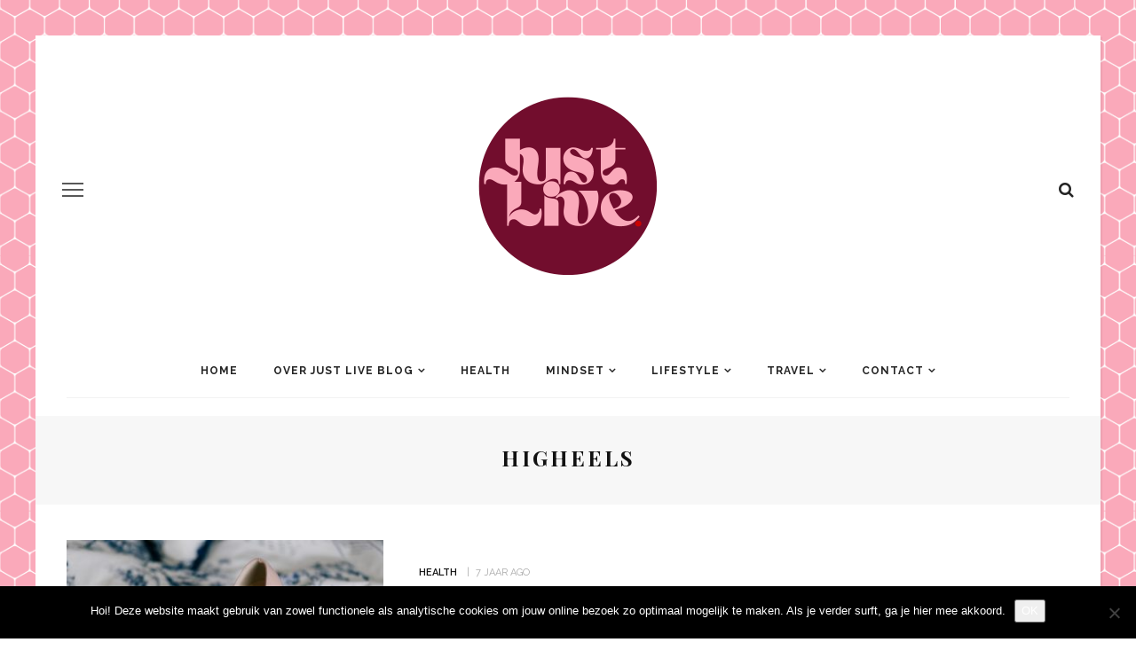

--- FILE ---
content_type: text/html; charset=UTF-8
request_url: https://www.justliveblog.nl/tag/higheels/
body_size: 17752
content:
<!DOCTYPE html>
<html lang="nl-NL">
<head>
	<meta charset="UTF-8"/>
	<meta http-equiv="X-UA-Compatible" content="IE=edge">
	<meta name="viewport" content="width=device-width, initial-scale=1.0">
	<link rel="profile" href="http://gmpg.org/xfn/11"/>
	<link rel="pingback" href="https://www.justliveblog.nl/xmlrpc.php"/>
	<meta name='robots' content='index, follow, max-image-preview:large, max-snippet:-1, max-video-preview:-1' />

	<!-- This site is optimized with the Yoast SEO plugin v26.7 - https://yoast.com/wordpress/plugins/seo/ -->
	<title>higheels Archieven &#8226; Justliveblog.nl</title>
	<link rel="canonical" href="https://www.justliveblog.nl/tag/higheels/" />
	<meta property="og:locale" content="nl_NL" />
	<meta property="og:type" content="article" />
	<meta property="og:title" content="higheels Archieven &#8226; Justliveblog.nl" />
	<meta property="og:url" content="https://www.justliveblog.nl/tag/higheels/" />
	<meta property="og:site_name" content="Justliveblog.nl" />
	<meta property="og:image" content="https://www.justliveblog.nl/wp-content/uploads/2016/12/idee-2.jpg" />
	<meta property="og:image:width" content="2000" />
	<meta property="og:image:height" content="2000" />
	<meta property="og:image:type" content="image/jpeg" />
	<meta name="twitter:card" content="summary_large_image" />
	<script type="application/ld+json" class="yoast-schema-graph">{"@context":"https://schema.org","@graph":[{"@type":"CollectionPage","@id":"https://www.justliveblog.nl/tag/higheels/","url":"https://www.justliveblog.nl/tag/higheels/","name":"higheels Archieven &#8226; Justliveblog.nl","isPartOf":{"@id":"https://www.justliveblog.nl/#website"},"primaryImageOfPage":{"@id":"https://www.justliveblog.nl/tag/higheels/#primaryimage"},"image":{"@id":"https://www.justliveblog.nl/tag/higheels/#primaryimage"},"thumbnailUrl":"https://www.justliveblog.nl/wp-content/uploads/2019/01/zenuwen2.jpg","breadcrumb":{"@id":"https://www.justliveblog.nl/tag/higheels/#breadcrumb"},"inLanguage":"nl-NL"},{"@type":"ImageObject","inLanguage":"nl-NL","@id":"https://www.justliveblog.nl/tag/higheels/#primaryimage","url":"https://www.justliveblog.nl/wp-content/uploads/2019/01/zenuwen2.jpg","contentUrl":"https://www.justliveblog.nl/wp-content/uploads/2019/01/zenuwen2.jpg","width":1950,"height":1300},{"@type":"BreadcrumbList","@id":"https://www.justliveblog.nl/tag/higheels/#breadcrumb","itemListElement":[{"@type":"ListItem","position":1,"name":"Home","item":"https://www.justliveblog.nl/"},{"@type":"ListItem","position":2,"name":"higheels"}]},{"@type":"WebSite","@id":"https://www.justliveblog.nl/#website","url":"https://www.justliveblog.nl/","name":"Justliveblog.nl","description":"Een team van sterke vrouwen die schrijven over health, mindset, lifestyle, beauty, travel en veel meer!","publisher":{"@id":"https://www.justliveblog.nl/#organization"},"potentialAction":[{"@type":"SearchAction","target":{"@type":"EntryPoint","urlTemplate":"https://www.justliveblog.nl/?s={search_term_string}"},"query-input":{"@type":"PropertyValueSpecification","valueRequired":true,"valueName":"search_term_string"}}],"inLanguage":"nl-NL"},{"@type":"Organization","@id":"https://www.justliveblog.nl/#organization","name":"Justliveblog.nl","url":"https://www.justliveblog.nl/","logo":{"@type":"ImageObject","inLanguage":"nl-NL","@id":"https://www.justliveblog.nl/#/schema/logo/image/","url":"https://www.justliveblog.nl/wp-content/uploads/2016/12/idee-2.jpg","contentUrl":"https://www.justliveblog.nl/wp-content/uploads/2016/12/idee-2.jpg","width":2000,"height":2000,"caption":"Justliveblog.nl"},"image":{"@id":"https://www.justliveblog.nl/#/schema/logo/image/"},"sameAs":["https://www.facebook.com/justliveblog/","https://www.instagram.com/justliveblognl/","https://nl.pinterest.com/justliveblog/","https://www.youtube.com/justliveblognl"]}]}</script>
	<!-- / Yoast SEO plugin. -->


<link rel='dns-prefetch' href='//fonts.googleapis.com' />
<link rel="alternate" type="application/rss+xml" title="Justliveblog.nl &raquo; feed" href="https://www.justliveblog.nl/feed/" />
<link rel="alternate" type="application/rss+xml" title="Justliveblog.nl &raquo; reacties feed" href="https://www.justliveblog.nl/comments/feed/" />
<link rel="alternate" type="application/rss+xml" title="Justliveblog.nl &raquo; higheels tag feed" href="https://www.justliveblog.nl/tag/higheels/feed/" />
<link rel="apple-touch-icon" href="https://www.justliveblog.nl/wp-content/uploads/2022/10/Ontwerp-zonder-titel-29.png" /><meta name="msapplication-TileColor" content="#ffffff"><meta name="msapplication-TileImage" content="https://www.justliveblog.nl/wp-content/uploads/2022/10/Ontwerp-zonder-titel-29.png" /><style id='wp-img-auto-sizes-contain-inline-css'>
img:is([sizes=auto i],[sizes^="auto," i]){contain-intrinsic-size:3000px 1500px}
/*# sourceURL=wp-img-auto-sizes-contain-inline-css */
</style>
<link rel='stylesheet' id='sgr-css' href='https://www.justliveblog.nl/wp-content/plugins/simple-google-recaptcha/sgr.css?ver=1665394614' media='all' />
<link rel='stylesheet' id='look_ruby_plugin_core_style-css' href='https://www.justliveblog.nl/wp-content/plugins/look-ruby-core/assets/core.css?ver=5.1' media='all' />
<link rel='stylesheet' id='sbi_styles-css' href='https://www.justliveblog.nl/wp-content/plugins/instagram-feed/css/sbi-styles.min.css?ver=6.10.0' media='all' />
<link rel='stylesheet' id='google-font-themes-css' href='//fonts.googleapis.com/css?family=Raleway%3A400%2C600%2C700%7CPlayfair+Display%3A700&#038;font-display=swap&#038;ver=5.7' media='all' />
<style id='wp-emoji-styles-inline-css'>

	img.wp-smiley, img.emoji {
		display: inline !important;
		border: none !important;
		box-shadow: none !important;
		height: 1em !important;
		width: 1em !important;
		margin: 0 0.07em !important;
		vertical-align: -0.1em !important;
		background: none !important;
		padding: 0 !important;
	}
/*# sourceURL=wp-emoji-styles-inline-css */
</style>
<style id='wp-block-library-inline-css'>
:root{--wp-block-synced-color:#7a00df;--wp-block-synced-color--rgb:122,0,223;--wp-bound-block-color:var(--wp-block-synced-color);--wp-editor-canvas-background:#ddd;--wp-admin-theme-color:#007cba;--wp-admin-theme-color--rgb:0,124,186;--wp-admin-theme-color-darker-10:#006ba1;--wp-admin-theme-color-darker-10--rgb:0,107,160.5;--wp-admin-theme-color-darker-20:#005a87;--wp-admin-theme-color-darker-20--rgb:0,90,135;--wp-admin-border-width-focus:2px}@media (min-resolution:192dpi){:root{--wp-admin-border-width-focus:1.5px}}.wp-element-button{cursor:pointer}:root .has-very-light-gray-background-color{background-color:#eee}:root .has-very-dark-gray-background-color{background-color:#313131}:root .has-very-light-gray-color{color:#eee}:root .has-very-dark-gray-color{color:#313131}:root .has-vivid-green-cyan-to-vivid-cyan-blue-gradient-background{background:linear-gradient(135deg,#00d084,#0693e3)}:root .has-purple-crush-gradient-background{background:linear-gradient(135deg,#34e2e4,#4721fb 50%,#ab1dfe)}:root .has-hazy-dawn-gradient-background{background:linear-gradient(135deg,#faaca8,#dad0ec)}:root .has-subdued-olive-gradient-background{background:linear-gradient(135deg,#fafae1,#67a671)}:root .has-atomic-cream-gradient-background{background:linear-gradient(135deg,#fdd79a,#004a59)}:root .has-nightshade-gradient-background{background:linear-gradient(135deg,#330968,#31cdcf)}:root .has-midnight-gradient-background{background:linear-gradient(135deg,#020381,#2874fc)}:root{--wp--preset--font-size--normal:16px;--wp--preset--font-size--huge:42px}.has-regular-font-size{font-size:1em}.has-larger-font-size{font-size:2.625em}.has-normal-font-size{font-size:var(--wp--preset--font-size--normal)}.has-huge-font-size{font-size:var(--wp--preset--font-size--huge)}.has-text-align-center{text-align:center}.has-text-align-left{text-align:left}.has-text-align-right{text-align:right}.has-fit-text{white-space:nowrap!important}#end-resizable-editor-section{display:none}.aligncenter{clear:both}.items-justified-left{justify-content:flex-start}.items-justified-center{justify-content:center}.items-justified-right{justify-content:flex-end}.items-justified-space-between{justify-content:space-between}.screen-reader-text{border:0;clip-path:inset(50%);height:1px;margin:-1px;overflow:hidden;padding:0;position:absolute;width:1px;word-wrap:normal!important}.screen-reader-text:focus{background-color:#ddd;clip-path:none;color:#444;display:block;font-size:1em;height:auto;left:5px;line-height:normal;padding:15px 23px 14px;text-decoration:none;top:5px;width:auto;z-index:100000}html :where(.has-border-color){border-style:solid}html :where([style*=border-top-color]){border-top-style:solid}html :where([style*=border-right-color]){border-right-style:solid}html :where([style*=border-bottom-color]){border-bottom-style:solid}html :where([style*=border-left-color]){border-left-style:solid}html :where([style*=border-width]){border-style:solid}html :where([style*=border-top-width]){border-top-style:solid}html :where([style*=border-right-width]){border-right-style:solid}html :where([style*=border-bottom-width]){border-bottom-style:solid}html :where([style*=border-left-width]){border-left-style:solid}html :where(img[class*=wp-image-]){height:auto;max-width:100%}:where(figure){margin:0 0 1em}html :where(.is-position-sticky){--wp-admin--admin-bar--position-offset:var(--wp-admin--admin-bar--height,0px)}@media screen and (max-width:600px){html :where(.is-position-sticky){--wp-admin--admin-bar--position-offset:0px}}

/*# sourceURL=wp-block-library-inline-css */
</style><style id='global-styles-inline-css'>
:root{--wp--preset--aspect-ratio--square: 1;--wp--preset--aspect-ratio--4-3: 4/3;--wp--preset--aspect-ratio--3-4: 3/4;--wp--preset--aspect-ratio--3-2: 3/2;--wp--preset--aspect-ratio--2-3: 2/3;--wp--preset--aspect-ratio--16-9: 16/9;--wp--preset--aspect-ratio--9-16: 9/16;--wp--preset--color--black: #000000;--wp--preset--color--cyan-bluish-gray: #abb8c3;--wp--preset--color--white: #ffffff;--wp--preset--color--pale-pink: #f78da7;--wp--preset--color--vivid-red: #cf2e2e;--wp--preset--color--luminous-vivid-orange: #ff6900;--wp--preset--color--luminous-vivid-amber: #fcb900;--wp--preset--color--light-green-cyan: #7bdcb5;--wp--preset--color--vivid-green-cyan: #00d084;--wp--preset--color--pale-cyan-blue: #8ed1fc;--wp--preset--color--vivid-cyan-blue: #0693e3;--wp--preset--color--vivid-purple: #9b51e0;--wp--preset--gradient--vivid-cyan-blue-to-vivid-purple: linear-gradient(135deg,rgb(6,147,227) 0%,rgb(155,81,224) 100%);--wp--preset--gradient--light-green-cyan-to-vivid-green-cyan: linear-gradient(135deg,rgb(122,220,180) 0%,rgb(0,208,130) 100%);--wp--preset--gradient--luminous-vivid-amber-to-luminous-vivid-orange: linear-gradient(135deg,rgb(252,185,0) 0%,rgb(255,105,0) 100%);--wp--preset--gradient--luminous-vivid-orange-to-vivid-red: linear-gradient(135deg,rgb(255,105,0) 0%,rgb(207,46,46) 100%);--wp--preset--gradient--very-light-gray-to-cyan-bluish-gray: linear-gradient(135deg,rgb(238,238,238) 0%,rgb(169,184,195) 100%);--wp--preset--gradient--cool-to-warm-spectrum: linear-gradient(135deg,rgb(74,234,220) 0%,rgb(151,120,209) 20%,rgb(207,42,186) 40%,rgb(238,44,130) 60%,rgb(251,105,98) 80%,rgb(254,248,76) 100%);--wp--preset--gradient--blush-light-purple: linear-gradient(135deg,rgb(255,206,236) 0%,rgb(152,150,240) 100%);--wp--preset--gradient--blush-bordeaux: linear-gradient(135deg,rgb(254,205,165) 0%,rgb(254,45,45) 50%,rgb(107,0,62) 100%);--wp--preset--gradient--luminous-dusk: linear-gradient(135deg,rgb(255,203,112) 0%,rgb(199,81,192) 50%,rgb(65,88,208) 100%);--wp--preset--gradient--pale-ocean: linear-gradient(135deg,rgb(255,245,203) 0%,rgb(182,227,212) 50%,rgb(51,167,181) 100%);--wp--preset--gradient--electric-grass: linear-gradient(135deg,rgb(202,248,128) 0%,rgb(113,206,126) 100%);--wp--preset--gradient--midnight: linear-gradient(135deg,rgb(2,3,129) 0%,rgb(40,116,252) 100%);--wp--preset--font-size--small: 13px;--wp--preset--font-size--medium: 20px;--wp--preset--font-size--large: 36px;--wp--preset--font-size--x-large: 42px;--wp--preset--spacing--20: 0.44rem;--wp--preset--spacing--30: 0.67rem;--wp--preset--spacing--40: 1rem;--wp--preset--spacing--50: 1.5rem;--wp--preset--spacing--60: 2.25rem;--wp--preset--spacing--70: 3.38rem;--wp--preset--spacing--80: 5.06rem;--wp--preset--shadow--natural: 6px 6px 9px rgba(0, 0, 0, 0.2);--wp--preset--shadow--deep: 12px 12px 50px rgba(0, 0, 0, 0.4);--wp--preset--shadow--sharp: 6px 6px 0px rgba(0, 0, 0, 0.2);--wp--preset--shadow--outlined: 6px 6px 0px -3px rgb(255, 255, 255), 6px 6px rgb(0, 0, 0);--wp--preset--shadow--crisp: 6px 6px 0px rgb(0, 0, 0);}:where(.is-layout-flex){gap: 0.5em;}:where(.is-layout-grid){gap: 0.5em;}body .is-layout-flex{display: flex;}.is-layout-flex{flex-wrap: wrap;align-items: center;}.is-layout-flex > :is(*, div){margin: 0;}body .is-layout-grid{display: grid;}.is-layout-grid > :is(*, div){margin: 0;}:where(.wp-block-columns.is-layout-flex){gap: 2em;}:where(.wp-block-columns.is-layout-grid){gap: 2em;}:where(.wp-block-post-template.is-layout-flex){gap: 1.25em;}:where(.wp-block-post-template.is-layout-grid){gap: 1.25em;}.has-black-color{color: var(--wp--preset--color--black) !important;}.has-cyan-bluish-gray-color{color: var(--wp--preset--color--cyan-bluish-gray) !important;}.has-white-color{color: var(--wp--preset--color--white) !important;}.has-pale-pink-color{color: var(--wp--preset--color--pale-pink) !important;}.has-vivid-red-color{color: var(--wp--preset--color--vivid-red) !important;}.has-luminous-vivid-orange-color{color: var(--wp--preset--color--luminous-vivid-orange) !important;}.has-luminous-vivid-amber-color{color: var(--wp--preset--color--luminous-vivid-amber) !important;}.has-light-green-cyan-color{color: var(--wp--preset--color--light-green-cyan) !important;}.has-vivid-green-cyan-color{color: var(--wp--preset--color--vivid-green-cyan) !important;}.has-pale-cyan-blue-color{color: var(--wp--preset--color--pale-cyan-blue) !important;}.has-vivid-cyan-blue-color{color: var(--wp--preset--color--vivid-cyan-blue) !important;}.has-vivid-purple-color{color: var(--wp--preset--color--vivid-purple) !important;}.has-black-background-color{background-color: var(--wp--preset--color--black) !important;}.has-cyan-bluish-gray-background-color{background-color: var(--wp--preset--color--cyan-bluish-gray) !important;}.has-white-background-color{background-color: var(--wp--preset--color--white) !important;}.has-pale-pink-background-color{background-color: var(--wp--preset--color--pale-pink) !important;}.has-vivid-red-background-color{background-color: var(--wp--preset--color--vivid-red) !important;}.has-luminous-vivid-orange-background-color{background-color: var(--wp--preset--color--luminous-vivid-orange) !important;}.has-luminous-vivid-amber-background-color{background-color: var(--wp--preset--color--luminous-vivid-amber) !important;}.has-light-green-cyan-background-color{background-color: var(--wp--preset--color--light-green-cyan) !important;}.has-vivid-green-cyan-background-color{background-color: var(--wp--preset--color--vivid-green-cyan) !important;}.has-pale-cyan-blue-background-color{background-color: var(--wp--preset--color--pale-cyan-blue) !important;}.has-vivid-cyan-blue-background-color{background-color: var(--wp--preset--color--vivid-cyan-blue) !important;}.has-vivid-purple-background-color{background-color: var(--wp--preset--color--vivid-purple) !important;}.has-black-border-color{border-color: var(--wp--preset--color--black) !important;}.has-cyan-bluish-gray-border-color{border-color: var(--wp--preset--color--cyan-bluish-gray) !important;}.has-white-border-color{border-color: var(--wp--preset--color--white) !important;}.has-pale-pink-border-color{border-color: var(--wp--preset--color--pale-pink) !important;}.has-vivid-red-border-color{border-color: var(--wp--preset--color--vivid-red) !important;}.has-luminous-vivid-orange-border-color{border-color: var(--wp--preset--color--luminous-vivid-orange) !important;}.has-luminous-vivid-amber-border-color{border-color: var(--wp--preset--color--luminous-vivid-amber) !important;}.has-light-green-cyan-border-color{border-color: var(--wp--preset--color--light-green-cyan) !important;}.has-vivid-green-cyan-border-color{border-color: var(--wp--preset--color--vivid-green-cyan) !important;}.has-pale-cyan-blue-border-color{border-color: var(--wp--preset--color--pale-cyan-blue) !important;}.has-vivid-cyan-blue-border-color{border-color: var(--wp--preset--color--vivid-cyan-blue) !important;}.has-vivid-purple-border-color{border-color: var(--wp--preset--color--vivid-purple) !important;}.has-vivid-cyan-blue-to-vivid-purple-gradient-background{background: var(--wp--preset--gradient--vivid-cyan-blue-to-vivid-purple) !important;}.has-light-green-cyan-to-vivid-green-cyan-gradient-background{background: var(--wp--preset--gradient--light-green-cyan-to-vivid-green-cyan) !important;}.has-luminous-vivid-amber-to-luminous-vivid-orange-gradient-background{background: var(--wp--preset--gradient--luminous-vivid-amber-to-luminous-vivid-orange) !important;}.has-luminous-vivid-orange-to-vivid-red-gradient-background{background: var(--wp--preset--gradient--luminous-vivid-orange-to-vivid-red) !important;}.has-very-light-gray-to-cyan-bluish-gray-gradient-background{background: var(--wp--preset--gradient--very-light-gray-to-cyan-bluish-gray) !important;}.has-cool-to-warm-spectrum-gradient-background{background: var(--wp--preset--gradient--cool-to-warm-spectrum) !important;}.has-blush-light-purple-gradient-background{background: var(--wp--preset--gradient--blush-light-purple) !important;}.has-blush-bordeaux-gradient-background{background: var(--wp--preset--gradient--blush-bordeaux) !important;}.has-luminous-dusk-gradient-background{background: var(--wp--preset--gradient--luminous-dusk) !important;}.has-pale-ocean-gradient-background{background: var(--wp--preset--gradient--pale-ocean) !important;}.has-electric-grass-gradient-background{background: var(--wp--preset--gradient--electric-grass) !important;}.has-midnight-gradient-background{background: var(--wp--preset--gradient--midnight) !important;}.has-small-font-size{font-size: var(--wp--preset--font-size--small) !important;}.has-medium-font-size{font-size: var(--wp--preset--font-size--medium) !important;}.has-large-font-size{font-size: var(--wp--preset--font-size--large) !important;}.has-x-large-font-size{font-size: var(--wp--preset--font-size--x-large) !important;}
/*# sourceURL=global-styles-inline-css */
</style>

<style id='classic-theme-styles-inline-css'>
/*! This file is auto-generated */
.wp-block-button__link{color:#fff;background-color:#32373c;border-radius:9999px;box-shadow:none;text-decoration:none;padding:calc(.667em + 2px) calc(1.333em + 2px);font-size:1.125em}.wp-block-file__button{background:#32373c;color:#fff;text-decoration:none}
/*# sourceURL=/wp-includes/css/classic-themes.min.css */
</style>
<link rel='stylesheet' id='contact-form-7-css' href='https://www.justliveblog.nl/wp-content/plugins/contact-form-7/includes/css/styles.css?ver=6.1.4' media='all' />
<link rel='stylesheet' id='cookie-notice-front-css' href='https://www.justliveblog.nl/wp-content/plugins/cookie-notice/css/front.min.css?ver=2.5.11' media='all' />
<link rel='stylesheet' id='look_ruby_external_style-css' href='https://www.justliveblog.nl/wp-content/themes/look/assets/external/external-style.css?ver=5.7' media='all' />
<link rel='stylesheet' id='look_ruby_main_style-css' href='https://www.justliveblog.nl/wp-content/themes/look/assets/css/theme-style.css?ver=5.7' media='all' />
<link rel='stylesheet' id='look_ruby_responsive_style-css' href='https://www.justliveblog.nl/wp-content/themes/look/assets/css/theme-responsive.css?ver=5.7' media='all' />
<style id='look_ruby_responsive_style-inline-css'>
h1, h2, h3, h4, h5, h6, .h3, .h5,.post-counter, .logo-text, .banner-content-wrap, .post-review-score,.woocommerce .price, blockquote{ font-family :Playfair Display;font-weight :700;}input, textarea, h3.comment-reply-title, .comment-title h3,.counter-element-right, .pagination-wrap{ font-family :Raleway;}.post-title.is-big-title{ font-size: 26px; }.post-title.is-medium-title{ font-size: 20px; }.post-title.is-small-title, .post-title.is-mini-title{ font-size: 15px; }.single .post-title.single-title{ font-size: 32px; }.post-excerpt { font-size: 14px; }.entry { line-height:26px;}.main-nav-inner > li > a , .header-style-2 .nav-search-outer {line-height: 60px;height: 60px;}.header-style-2 .logo-image img {max-height: 60px;height: 60px;}.footer-social-bar-wrap { background-color: #ffffff;}.post-share-bar-inner:before, .block-view-more a, .single-share-bar-total.share-bar-total, .header-social-wrap a:hover,.is-light-text .footer-social-wrap a:hover, .post-counter,.off-canvas-wrap .off-canvas-social-wrap a:hover, .off-canvas-wrap .off-canvas-social-wrap a:focus,.entry a:not(.button), .excerpt a, .block-fw-subscribe .subscribe-box .mc4wp-form-fields input[type=submit]:hover+i{ color: #e5c8c7;}.table-content-header i, .rb-table-contents .inner a.h5:hover{ color: #e5c8c7 !important;}.rb-table-contents .inner a.h5:hover:before{ background-color: #e5c8c7 !important;}button[type="submit"], input[type="submit"], .single-tag-wrap .tag-title,.page-numbers.current, a.page-numbers:hover, a.page-numbers:focus,.share-bar-el:hover i, .share-bar-icon:hover i, .sb-widget-social-counter .counter-element:hover,.ruby-trigger:hover .icon-wrap, .ruby-trigger:focus .icon-wrap,.ruby-trigger:hover .icon-wrap:before, .ruby-trigger:focus .icon-wrap:before,.ruby-trigger:hover .icon-wrap:after, .ruby-trigger:focus .icon-wrap:after{ background-color: #e5c8c7;}.post-grid-small:hover .post-header-inner,.page-numbers.current, a.page-numbers:hover, a.page-numbers:focus,.share-bar-el:hover i, .share-bar-icon:hover i{ border-color: #e5c8c7;}

.header-outer
{ margin-top:40px;
background-color:transparent;

}
/*# sourceURL=look_ruby_responsive_style-inline-css */
</style>
<link rel='stylesheet' id='look_ruby_default_style-css' href='https://www.justliveblog.nl/wp-content/themes/look/style.css?ver=5.7' media='all' />
<link rel='stylesheet' id='redux-google-fonts-look_ruby_theme_options-css' href='https://fonts.googleapis.com/css?family=Raleway%3A100%2C200%2C300%2C400%2C500%2C600%2C700%2C800%2C900%2C100italic%2C200italic%2C300italic%2C400italic%2C500italic%2C600italic%2C700italic%2C800italic%2C900italic%7CPlayfair+Display%3A400%2C500%2C600%2C700%2C800%2C900%2C400italic%2C500italic%2C600italic%2C700italic%2C800italic%2C900italic&#038;display=swap&#038;ver=1768131141' media='all' />
<script id="sgr-js-extra">
var sgr = {"sgr_site_key":"6Ld3_2wiAAAAAOR6YTSSd8_2ON2MAhNYClqnNLtn"};
//# sourceURL=sgr-js-extra
</script>
<script src="https://www.justliveblog.nl/wp-content/plugins/simple-google-recaptcha/sgr.js?ver=1665394614" id="sgr-js"></script>
<script src="https://www.justliveblog.nl/wp-includes/js/jquery/jquery.min.js?ver=3.7.1" id="jquery-core-js"></script>
<script src="https://www.justliveblog.nl/wp-includes/js/jquery/jquery-migrate.min.js?ver=3.4.1" id="jquery-migrate-js"></script>
<script id="cookie-notice-front-js-before">
var cnArgs = {"ajaxUrl":"https:\/\/www.justliveblog.nl\/wp-admin\/admin-ajax.php","nonce":"a3ca5e479e","hideEffect":"fade","position":"bottom","onScroll":false,"onScrollOffset":100,"onClick":false,"cookieName":"cookie_notice_accepted","cookieTime":2592000,"cookieTimeRejected":2592000,"globalCookie":false,"redirection":false,"cache":false,"revokeCookies":false,"revokeCookiesOpt":"automatic"};

//# sourceURL=cookie-notice-front-js-before
</script>
<script src="https://www.justliveblog.nl/wp-content/plugins/cookie-notice/js/front.min.js?ver=2.5.11" id="cookie-notice-front-js"></script>
<link rel="https://api.w.org/" href="https://www.justliveblog.nl/wp-json/" /><link rel="alternate" title="JSON" type="application/json" href="https://www.justliveblog.nl/wp-json/wp/v2/tags/2874" /><link rel="EditURI" type="application/rsd+xml" title="RSD" href="https://www.justliveblog.nl/xmlrpc.php?rsd" />
<meta name="generator" content="WordPress 6.9" />
<!-- Instagram Feed CSS -->
<style type="text/css">
background-color:transparent;
</style>
<link rel="icon" href="https://www.justliveblog.nl/wp-content/uploads/2020/05/cropped-IMG_0253-32x32.jpg" sizes="32x32" />
<link rel="icon" href="https://www.justliveblog.nl/wp-content/uploads/2020/05/cropped-IMG_0253-192x192.jpg" sizes="192x192" />
<link rel="apple-touch-icon" href="https://www.justliveblog.nl/wp-content/uploads/2020/05/cropped-IMG_0253-180x180.jpg" />
<meta name="msapplication-TileImage" content="https://www.justliveblog.nl/wp-content/uploads/2020/05/cropped-IMG_0253-270x270.jpg" />
<style type="text/css" title="dynamic-css" class="options-output">body{background-color:#fff;background-repeat:inherit;background-size:cover;background-attachment:fixed;background-position:center top;background-image:url('https://www.justliveblog.nl/wp-content/uploads/2022/10/Ontwerp-zonder-titel-28.png');}.header-banner-wrap{background-color:#fff;background-repeat:repeat;background-size:inherit;background-attachment:fixed;background-position:center center;}.footer-inner{background-color:#720d2d;background-repeat:no-repeat;background-size:cover;background-attachment:fixed;background-position:center center;}body{font-family:Raleway;line-height:26px;font-weight:400;font-style:normal;color:#242424;font-size:16px;}.post-title,.product_title,.widget_recent_entries li{font-family:"Playfair Display";text-transform:uppercase;font-weight:700;font-style:normal;color:#111;}.post-cat-info{font-family:Raleway;text-transform:uppercase;font-weight:600;font-style:normal;color:#111;font-size:11px;}.post-meta-info,.share-bar-total,.block-view-more,.single-tag-wrap,.author-job,.nav-arrow,.comment-metadata time,.comment-list .reply,.edit-link{font-family:Raleway;text-transform:uppercase;font-weight:400;font-style:normal;color:#aaaaaa;font-size:11px;}.main-nav-wrap,.off-canvas-nav-wrap{font-family:Raleway;text-transform:uppercase;letter-spacing:1px;font-weight:700;font-style:normal;font-size:12px;}.top-bar-menu{font-family:Raleway;text-transform:capitalize;font-weight:400;font-style:normal;font-size:13px;}.block-title,.widget-title,section.products > h2{font-family:Raleway;text-transform:uppercase;letter-spacing:1px;font-weight:700;font-style:normal;color:#111;font-size:12px;}</style></head>
<body class="archive tag tag-higheels tag-2874 wp-theme-look cookies-not-set ruby-body is-boxed is-site-bg is-sticky-nav is-smart-sticky is-social-tooltip">
<div class="off-canvas-wrap is-dark-text">
	<div class="off-canvas-inner">

		<a href="#" id="ruby-off-canvas-close-btn"><i class="ruby-close-btn" aria-hidden="true"></i></a>

										
		<div id="off-canvas-navigation" class="off-canvas-nav-wrap">
			<ul id="menu-primary-menu" class="off-canvas-nav-inner"><li id="menu-item-9134" class="menu-item menu-item-type-taxonomy menu-item-object-category menu-item-9134 is-category-85"><a href="https://www.justliveblog.nl/category/health-blogs/">Health</a></li>
<li id="menu-item-9135" class="menu-item menu-item-type-taxonomy menu-item-object-category menu-item-9135 is-category-83"><a href="https://www.justliveblog.nl/category/mindset-blogs/">Mindset</a></li>
<li id="menu-item-9136" class="menu-item menu-item-type-taxonomy menu-item-object-category menu-item-9136 is-category-84"><a href="https://www.justliveblog.nl/category/lifestyle-blogs/">Lifestyle</a></li>
<li id="menu-item-9138" class="menu-item menu-item-type-taxonomy menu-item-object-category menu-item-9138 is-category-872"><a href="https://www.justliveblog.nl/category/beauty-blogs/">Beauty</a></li>
<li id="menu-item-9137" class="menu-item menu-item-type-taxonomy menu-item-object-category menu-item-9137 is-category-86"><a href="https://www.justliveblog.nl/category/travel-blogs/">Travel</a></li>
<li id="menu-item-11596" class="menu-item menu-item-type-post_type menu-item-object-page menu-item-11596"><a href="https://www.justliveblog.nl/over-justliveblog-nl/">Over just live blog</a></li>
</ul>		</div>

					<div class="off-canvas-widget-section-wrap sidebar-wrap">
				<div class="sidebar-inner">
									</div>
			</div>
			</div>
</div><div class="main-site-outer">
	<div class="header-outer header-style-1">
	<div class="top-bar-wrap clearfix">
	<div class="ruby-container">
		<div class="top-bar-inner clearfix">
			<div class="top-bar-menu">
						</div>
			<div class="top-bar-right">
																															<div id="top-bar-search">
						<form  method="get" action="https://www.justliveblog.nl/">
	<div class="ruby-search">
		<span class="ruby-search-input"><input type="text" class="field" placeholder="Search and hit enter" value="" name="s" title="Search for:"/></span>
		<span class="ruby-search-submit"><input type="submit" value="" /><i class="fa-rb fa-search"></i></span>
	</div>
</form>
					</div>
							</div>
		</div>
	</div>
</div>
	
				<div class="header-wrap">
			
<div class="header-banner-wrap clearfix">
			<div class="off-canvas-btn-wrap">
	<div class="off-canvas-btn">
		<a href="#" class="ruby-trigger" title="off canvas button">
			<span class="icon-wrap"></span>
		</a>
	</div>
</div>
		<div class="header-social-wrap">
				<div class="banner-search-wrap">
<a href="#" id="ruby-banner-search" data-mfp-src="#ruby-banner-search-form" data-effect="mpf-ruby-effect" title="search" class="banner-search-icon">
	<i class="fa-rb fa-search"></i>
</a>
</div>	</div>
	<div class="header-logo-wrap"  itemscope  itemtype="https://schema.org/Organization" ><a class="logo-image" href="https://www.justliveblog.nl"><img class="logo-img-data" src="https://www.justliveblog.nl/wp-content/uploads/2022/10/Ontwerp-zonder-titel-30.png" srcset="https://www.justliveblog.nl/wp-content/uploads/2022/10/Ontwerp-zonder-titel-30.png 1x, https://www.justliveblog.nl/wp-content/uploads/2022/10/Ontwerp-zonder-titel-30.png 2x" src="https://www.justliveblog.nl/wp-content/uploads/2022/10/Ontwerp-zonder-titel-30.png" alt="Justliveblog.nl" style="max-height: 500px" height="500" width="500"/></a></div></div>
<div class="header-nav-wrap clearfix">
	<div class="header-nav-inner">
		<div class="ruby-container">
			<div class="header-nav-holder clearfix">
				<div class="off-canvas-btn-wrap">
	<div class="off-canvas-btn">
		<a href="#" class="ruby-trigger" title="off canvas button">
			<span class="icon-wrap"></span>
		</a>
	</div>
</div>
				<nav id="navigation" class="main-nav-wrap"  role="navigation"  itemscope  itemtype="https://schema.org/SiteNavigationElement" >
					<ul id="main-navigation" class="main-nav-inner"><li id="menu-item-143" class="menu-item menu-item-type-custom menu-item-object-custom menu-item-home menu-item-143"><a href="http://www.justliveblog.nl">Home</a></li><li id="menu-item-5623" class="menu-item menu-item-type-custom menu-item-object-custom menu-item-has-children menu-item-5623"><a href="#">Over Just Live Blog</a><div class="sub-menu-wrap is-sub-menu"><ul class="sub-menu-inner">	<li id="menu-item-64" class="menu-item menu-item-type-post_type menu-item-object-page menu-item-64"><a href="https://www.justliveblog.nl/over-justliveblog-nl/">Wie zijn wij?</a></li>	<li id="menu-item-807" class="menu-item menu-item-type-post_type menu-item-object-page menu-item-807"><a href="https://www.justliveblog.nl/over-justliveblog-nl/media/">Justliveblog in de media</a></li></ul></div></li><li id="menu-item-945" class="menu-item menu-item-type-taxonomy menu-item-object-category is-cat-mega-menu is-mega-menu menu-item-945 is-category-85"><a href="https://www.justliveblog.nl/category/health-blogs/">Health</a><div class="mega-category-menu mega-menu-wrap sub-menu-wrap is-sub-menu is-dark-text"><div class="mega-category-wrap row"><div class="col-xs-3 mega-category-el"><article itemscope itemtype="https://schema.org/Article" class="post-wrap post-grid-small-s post-grid-small-lite post-19337 post type-post status-publish format-aside has-post-thumbnail hentry category-health-blogs tag-chronisch-ziek tag-dagelijks tag-dagindeling tag-gewoonte tag-health tag-routine tag-spoonie tag-spoonielife tag-structuur tag-verandering post_format-post-format-aside">
			<div class="post-thumb-outer">
			<div class=" post-thumb is-image ruby-holder"><a href="https://www.justliveblog.nl/routine-hoe-maak-je-het-op-maat/" title="Routine" rel="bookmark"><span class="thumbnail-resize"><img width="300" height="270" src="https://www.justliveblog.nl/wp-content/uploads/2023/11/pexels-bich-tran-760710-300x270.jpg" class="attachment-look_ruby_300_270 size-look_ruby_300_270 wp-post-image" alt="Routine/ foto van bullet journal" decoding="async" fetchpriority="high" srcset="https://www.justliveblog.nl/wp-content/uploads/2023/11/pexels-bich-tran-760710-300x270.jpg 300w, https://www.justliveblog.nl/wp-content/uploads/2023/11/pexels-bich-tran-760710-600x540.jpg 600w" sizes="(max-width: 300px) 100vw, 300px" /></span></a></div>								</div>
		<div class="post-header">
		<header class="entry-header">
			<h3 class="post-title is-small-title" itemprop="headline"><a href="https://www.justliveblog.nl/routine-hoe-maak-je-het-op-maat/" title="Routine">Routine</a></h3>		</header>
		<aside class="post-meta hidden">
	<meta itemprop="mainEntityOfPage" content="https://www.justliveblog.nl/routine-hoe-maak-je-het-op-maat/">
	<span class="vcard author" itemprop="author" content="Kristien Joly"><span class="fn">Kristien Joly</span></span>
	<time class="date published entry-date" datetime="2023-12-18T09:00:00+00:00" content="2023-12-18T09:00:00+00:00" itemprop="datePublished">maandag, 18 december, 2023</time>
	<meta class="updated" itemprop="dateModified" content="2023-11-02T17:23:33+00:00">
	<span itemprop="publisher" itemscope itemtype="https://schema.org/Organization">
		<meta itemprop="name" content="Justliveblog.nl">
		<span itemprop="logo" itemscope itemtype="https://schema.org/ImageObject">
		<meta itemprop="url" content="https://www.justliveblog.nl/wp-content/uploads/2022/10/Ontwerp-zonder-titel-30.png">
		</span>
	</span>
		<span itemprop="image" itemscope itemtype="https://schema.org/ImageObject">
		<meta itemprop="url" content="https://www.justliveblog.nl/wp-content/uploads/2023/11/pexels-bich-tran-760710.jpg">
		<meta itemprop="width" content="1280">
		<meta itemprop="height" content="854">
	</span>
	</aside>
	</div>
</article>
</div><div class="col-xs-3 mega-category-el"><article itemscope itemtype="https://schema.org/Article" class="post-wrap post-grid-small-s post-grid-small-lite post-19244 post type-post status-publish format-aside has-post-thumbnail hentry category-health-blogs tag-long-covid tag-schoolweigeraar post_format-post-format-aside">
			<div class="post-thumb-outer">
			<div class=" post-thumb is-image ruby-holder"><a href="https://www.justliveblog.nl/een-diagnose-voor-onze-zoon-long-covid/" title="Een diagnose voor onze zoon; long Covid" rel="bookmark"><span class="thumbnail-resize"><img width="300" height="270" src="https://www.justliveblog.nl/wp-content/uploads/2023/10/pexels-helena-lopes-5268318-300x270.jpg" class="attachment-look_ruby_300_270 size-look_ruby_300_270 wp-post-image" alt="schoolweigeraar, long covid" decoding="async" srcset="https://www.justliveblog.nl/wp-content/uploads/2023/10/pexels-helena-lopes-5268318-300x270.jpg 300w, https://www.justliveblog.nl/wp-content/uploads/2023/10/pexels-helena-lopes-5268318-600x540.jpg 600w" sizes="(max-width: 300px) 100vw, 300px" /></span></a></div>								</div>
		<div class="post-header">
		<header class="entry-header">
			<h3 class="post-title is-small-title" itemprop="headline"><a href="https://www.justliveblog.nl/een-diagnose-voor-onze-zoon-long-covid/" title="Een diagnose voor onze zoon; long Covid">Een diagnose voor onze zoon; long Covid</a></h3>		</header>
		<aside class="post-meta hidden">
	<meta itemprop="mainEntityOfPage" content="https://www.justliveblog.nl/een-diagnose-voor-onze-zoon-long-covid/">
	<span class="vcard author" itemprop="author" content="Caroline Karssen"><span class="fn">Caroline Karssen</span></span>
	<time class="date published entry-date" datetime="2023-11-18T13:28:13+00:00" content="2023-11-18T13:28:13+00:00" itemprop="datePublished">zaterdag, 18 november, 2023</time>
	<meta class="updated" itemprop="dateModified" content="2023-11-18T13:28:13+00:00">
	<span itemprop="publisher" itemscope itemtype="https://schema.org/Organization">
		<meta itemprop="name" content="Justliveblog.nl">
		<span itemprop="logo" itemscope itemtype="https://schema.org/ImageObject">
		<meta itemprop="url" content="https://www.justliveblog.nl/wp-content/uploads/2022/10/Ontwerp-zonder-titel-30.png">
		</span>
	</span>
		<span itemprop="image" itemscope itemtype="https://schema.org/ImageObject">
		<meta itemprop="url" content="https://www.justliveblog.nl/wp-content/uploads/2023/10/pexels-helena-lopes-5268318.jpg">
		<meta itemprop="width" content="1280">
		<meta itemprop="height" content="853">
	</span>
	</aside>
	</div>
</article>
</div><div class="col-xs-3 mega-category-el"><article itemscope itemtype="https://schema.org/Article" class="post-wrap post-grid-small-s post-grid-small-lite post-19325 post type-post status-publish format-aside has-post-thumbnail hentry category-health-blogs category-mindset-blogs tag-chronischziek tag-denken tag-gezondheid tag-hersenen tag-hoofd tag-mindset tag-oververmoeid tag-rust tag-spoonie tag-uitgeput tag-voelen post_format-post-format-aside">
			<div class="post-thumb-outer">
			<div class=" post-thumb is-image ruby-holder"><a href="https://www.justliveblog.nl/schuldig/" title="Schuldig" rel="bookmark"><span class="thumbnail-resize"><img width="300" height="270" src="https://www.justliveblog.nl/wp-content/uploads/2023/10/pexels-engin-akyurt-3148937-300x270.jpg" class="attachment-look_ruby_300_270 size-look_ruby_300_270 wp-post-image" alt="schuldig/ vrouw wijst met vinger tegen haar hoofd" decoding="async" srcset="https://www.justliveblog.nl/wp-content/uploads/2023/10/pexels-engin-akyurt-3148937-300x270.jpg 300w, https://www.justliveblog.nl/wp-content/uploads/2023/10/pexels-engin-akyurt-3148937-600x540.jpg 600w" sizes="(max-width: 300px) 100vw, 300px" /></span></a></div>								</div>
		<div class="post-header">
		<header class="entry-header">
			<h3 class="post-title is-small-title" itemprop="headline"><a href="https://www.justliveblog.nl/schuldig/" title="Schuldig">Schuldig</a></h3>		</header>
		<aside class="post-meta hidden">
	<meta itemprop="mainEntityOfPage" content="https://www.justliveblog.nl/schuldig/">
	<span class="vcard author" itemprop="author" content="Kristien Joly"><span class="fn">Kristien Joly</span></span>
	<time class="date published entry-date" datetime="2023-11-13T10:00:00+00:00" content="2023-11-13T10:00:00+00:00" itemprop="datePublished">maandag, 13 november, 2023</time>
	<meta class="updated" itemprop="dateModified" content="2023-11-12T17:31:07+00:00">
	<span itemprop="publisher" itemscope itemtype="https://schema.org/Organization">
		<meta itemprop="name" content="Justliveblog.nl">
		<span itemprop="logo" itemscope itemtype="https://schema.org/ImageObject">
		<meta itemprop="url" content="https://www.justliveblog.nl/wp-content/uploads/2022/10/Ontwerp-zonder-titel-30.png">
		</span>
	</span>
		<span itemprop="image" itemscope itemtype="https://schema.org/ImageObject">
		<meta itemprop="url" content="https://www.justliveblog.nl/wp-content/uploads/2023/10/pexels-engin-akyurt-3148937.jpg">
		<meta itemprop="width" content="1280">
		<meta itemprop="height" content="854">
	</span>
	</aside>
	</div>
</article>
</div><div class="col-xs-3 mega-category-el"><article itemscope itemtype="https://schema.org/Article" class="post-wrap post-grid-small-s post-grid-small-lite post-19333 post type-post status-publish format-aside has-post-thumbnail hentry category-health-blogs tag-allerheiligen tag-allerzielen tag-allhallowseve tag-diadelosmuertos tag-halloween tag-herdenken tag-kaarsje tag-kerk tag-liefde tag-mindset tag-overleden tag-verdriet tag-verlies post_format-post-format-aside">
			<div class="post-thumb-outer">
			<div class=" post-thumb is-image ruby-holder"><a href="https://www.justliveblog.nl/voor-wie-steek-jij-een-kaarsje-op/" title="Voor wie steek jij een kaarsje op?" rel="bookmark"><span class="thumbnail-resize"><img width="300" height="270" src="https://www.justliveblog.nl/wp-content/uploads/2023/11/a-candle-3802102_1280-300x270.jpg" class="attachment-look_ruby_300_270 size-look_ruby_300_270 wp-post-image" alt="" decoding="async" srcset="https://www.justliveblog.nl/wp-content/uploads/2023/11/a-candle-3802102_1280-300x270.jpg 300w, https://www.justliveblog.nl/wp-content/uploads/2023/11/a-candle-3802102_1280-600x540.jpg 600w" sizes="(max-width: 300px) 100vw, 300px" /></span></a></div>								</div>
		<div class="post-header">
		<header class="entry-header">
			<h3 class="post-title is-small-title" itemprop="headline"><a href="https://www.justliveblog.nl/voor-wie-steek-jij-een-kaarsje-op/" title="Voor wie steek jij een kaarsje op?">Voor wie steek jij een kaarsje op?</a></h3>		</header>
		<aside class="post-meta hidden">
	<meta itemprop="mainEntityOfPage" content="https://www.justliveblog.nl/voor-wie-steek-jij-een-kaarsje-op/">
	<span class="vcard author" itemprop="author" content="Manuela Peters"><span class="fn">Manuela Peters</span></span>
	<time class="date published entry-date" datetime="2023-11-02T09:00:00+00:00" content="2023-11-02T09:00:00+00:00" itemprop="datePublished">donderdag, 2 november, 2023</time>
	<meta class="updated" itemprop="dateModified" content="2023-11-01T10:35:13+00:00">
	<span itemprop="publisher" itemscope itemtype="https://schema.org/Organization">
		<meta itemprop="name" content="Justliveblog.nl">
		<span itemprop="logo" itemscope itemtype="https://schema.org/ImageObject">
		<meta itemprop="url" content="https://www.justliveblog.nl/wp-content/uploads/2022/10/Ontwerp-zonder-titel-30.png">
		</span>
	</span>
		<span itemprop="image" itemscope itemtype="https://schema.org/ImageObject">
		<meta itemprop="url" content="https://www.justliveblog.nl/wp-content/uploads/2023/11/a-candle-3802102_1280.jpg">
		<meta itemprop="width" content="1280">
		<meta itemprop="height" content="848">
	</span>
	</aside>
	</div>
</article>
</div></div></div></li><li id="menu-item-947" class="menu-item menu-item-type-taxonomy menu-item-object-category menu-item-has-children is-cat-mega-menu is-mega-menu has-sub-menu menu-item-947 is-category-83"><a href="https://www.justliveblog.nl/category/mindset-blogs/">Mindset</a><div class="mega-category-menu mega-menu-wrap sub-menu-wrap is-sub-menu is-dark-text"><div class="mega-category-wrap row"><div class="col-xs-3 mega-category-el"><article itemscope itemtype="https://schema.org/Article" class="post-wrap post-grid-small-s post-grid-small-lite post-19325 post type-post status-publish format-aside has-post-thumbnail hentry category-health-blogs category-mindset-blogs tag-chronischziek tag-denken tag-gezondheid tag-hersenen tag-hoofd tag-mindset tag-oververmoeid tag-rust tag-spoonie tag-uitgeput tag-voelen post_format-post-format-aside">
			<div class="post-thumb-outer">
			<div class=" post-thumb is-image ruby-holder"><a href="https://www.justliveblog.nl/schuldig/" title="Schuldig" rel="bookmark"><span class="thumbnail-resize"><img width="300" height="270" src="https://www.justliveblog.nl/wp-content/uploads/2023/10/pexels-engin-akyurt-3148937-300x270.jpg" class="attachment-look_ruby_300_270 size-look_ruby_300_270 wp-post-image" alt="schuldig/ vrouw wijst met vinger tegen haar hoofd" decoding="async" srcset="https://www.justliveblog.nl/wp-content/uploads/2023/10/pexels-engin-akyurt-3148937-300x270.jpg 300w, https://www.justliveblog.nl/wp-content/uploads/2023/10/pexels-engin-akyurt-3148937-600x540.jpg 600w" sizes="(max-width: 300px) 100vw, 300px" /></span></a></div>								</div>
		<div class="post-header">
		<header class="entry-header">
			<h3 class="post-title is-small-title" itemprop="headline"><a href="https://www.justliveblog.nl/schuldig/" title="Schuldig">Schuldig</a></h3>		</header>
		<aside class="post-meta hidden">
	<meta itemprop="mainEntityOfPage" content="https://www.justliveblog.nl/schuldig/">
	<span class="vcard author" itemprop="author" content="Kristien Joly"><span class="fn">Kristien Joly</span></span>
	<time class="date published entry-date" datetime="2023-11-13T10:00:00+00:00" content="2023-11-13T10:00:00+00:00" itemprop="datePublished">maandag, 13 november, 2023</time>
	<meta class="updated" itemprop="dateModified" content="2023-11-12T17:31:07+00:00">
	<span itemprop="publisher" itemscope itemtype="https://schema.org/Organization">
		<meta itemprop="name" content="Justliveblog.nl">
		<span itemprop="logo" itemscope itemtype="https://schema.org/ImageObject">
		<meta itemprop="url" content="https://www.justliveblog.nl/wp-content/uploads/2022/10/Ontwerp-zonder-titel-30.png">
		</span>
	</span>
		<span itemprop="image" itemscope itemtype="https://schema.org/ImageObject">
		<meta itemprop="url" content="https://www.justliveblog.nl/wp-content/uploads/2023/10/pexels-engin-akyurt-3148937.jpg">
		<meta itemprop="width" content="1280">
		<meta itemprop="height" content="854">
	</span>
	</aside>
	</div>
</article>
</div><div class="col-xs-3 mega-category-el"><article itemscope itemtype="https://schema.org/Article" class="post-wrap post-grid-small-s post-grid-small-lite post-19196 post type-post status-publish format-aside has-post-thumbnail hentry category-mindset-blogs tag-adhd tag-chronischziek-2 tag-delegeren tag-frankrijk tag-lijst tag-lijstjes tag-medicatie tag-organiseren tag-prikkels tag-vakantie tag-vergeten post_format-post-format-aside">
			<div class="post-thumb-outer">
			<div class=" post-thumb is-image ruby-holder"><a href="https://www.justliveblog.nl/prikkels-om-gek-van-te-worden/" title="Prikkels om gek van te worden" rel="bookmark"><span class="thumbnail-resize"><img width="300" height="270" src="https://www.justliveblog.nl/wp-content/uploads/2023/08/list-1203997_1280-300x270.jpg" class="attachment-look_ruby_300_270 size-look_ruby_300_270 wp-post-image" alt="" decoding="async" srcset="https://www.justliveblog.nl/wp-content/uploads/2023/08/list-1203997_1280-300x270.jpg 300w, https://www.justliveblog.nl/wp-content/uploads/2023/08/list-1203997_1280-600x540.jpg 600w" sizes="(max-width: 300px) 100vw, 300px" /></span></a></div>								</div>
		<div class="post-header">
		<header class="entry-header">
			<h3 class="post-title is-small-title" itemprop="headline"><a href="https://www.justliveblog.nl/prikkels-om-gek-van-te-worden/" title="Prikkels om gek van te worden">Prikkels om gek van te worden</a></h3>		</header>
		<aside class="post-meta hidden">
	<meta itemprop="mainEntityOfPage" content="https://www.justliveblog.nl/prikkels-om-gek-van-te-worden/">
	<span class="vcard author" itemprop="author" content="Manuela Peters"><span class="fn">Manuela Peters</span></span>
	<time class="date published entry-date" datetime="2023-09-01T08:00:00+00:00" content="2023-09-01T08:00:00+00:00" itemprop="datePublished">vrijdag, 1 september, 2023</time>
	<meta class="updated" itemprop="dateModified" content="2023-08-31T12:25:24+00:00">
	<span itemprop="publisher" itemscope itemtype="https://schema.org/Organization">
		<meta itemprop="name" content="Justliveblog.nl">
		<span itemprop="logo" itemscope itemtype="https://schema.org/ImageObject">
		<meta itemprop="url" content="https://www.justliveblog.nl/wp-content/uploads/2022/10/Ontwerp-zonder-titel-30.png">
		</span>
	</span>
		<span itemprop="image" itemscope itemtype="https://schema.org/ImageObject">
		<meta itemprop="url" content="https://www.justliveblog.nl/wp-content/uploads/2023/08/list-1203997_1280.jpg">
		<meta itemprop="width" content="1280">
		<meta itemprop="height" content="853">
	</span>
	</aside>
	</div>
</article>
</div><div class="col-xs-3 mega-category-el"><article itemscope itemtype="https://schema.org/Article" class="post-wrap post-grid-small-s post-grid-small-lite post-19183 post type-post status-publish format-aside has-post-thumbnail hentry category-beauty-blogs category-health-blogs category-lifestyle-blogs category-mindset-blogs tag-accepteer-wat-je-niet-kunt-veranderen tag-accepteren tag-angststoornis tag-barbie tag-barbie-girl tag-barbie-movie tag-beauty tag-beauty-is-in-the-eye-of-the-beholder tag-borstvergroting tag-celebrities tag-cheatcode tag-chirurgie tag-cosmetisch tag-cosmetische-chirurgie tag-creation tag-dik tag-dna tag-dochters tag-dokter tag-eerlijk tag-geld tag-genen tag-imagination tag-inleven tag-jezelf-zijn tag-kardashians tag-love-yourself tag-natural-beauty tag-neuscorrectie tag-neusoperatie tag-niet-eerlijk tag-onbezorgd-kind-zijn tag-onzeker tag-operatie tag-pesten tag-plastische-chirurgie tag-plstic tag-schoonheidsbeeld tag-schoonheidsideaal tag-social-anxiety tag-spiegelbeeld tag-taboe tag-toekomst tag-trots tag-verander-wat-je-niet-accepteren-kunt tag-world tag-zelfvertrouwen tag-zelfverzekerd tag-ziekenhuis post_format-post-format-aside">
			<div class="post-thumb-outer">
			<div class=" post-thumb is-image ruby-holder"><a href="https://www.justliveblog.nl/im-a-barbie-girl-2/" title="I&#8217;m a Barbie girl" rel="bookmark"><span class="thumbnail-resize"><img width="300" height="270" src="https://www.justliveblog.nl/wp-content/uploads/2023/07/Zonder-titel-1280-x-853-px-2-300x270.jpg" class="attachment-look_ruby_300_270 size-look_ruby_300_270 wp-post-image" alt="barbie, neuscorrectie" decoding="async" srcset="https://www.justliveblog.nl/wp-content/uploads/2023/07/Zonder-titel-1280-x-853-px-2-300x270.jpg 300w, https://www.justliveblog.nl/wp-content/uploads/2023/07/Zonder-titel-1280-x-853-px-2-600x540.jpg 600w" sizes="(max-width: 300px) 100vw, 300px" /></span></a></div>								</div>
		<div class="post-header">
		<header class="entry-header">
			<h3 class="post-title is-small-title" itemprop="headline"><a href="https://www.justliveblog.nl/im-a-barbie-girl-2/" title="I&#8217;m a Barbie girl">I&#8217;m a Barbie girl</a></h3>		</header>
		<aside class="post-meta hidden">
	<meta itemprop="mainEntityOfPage" content="https://www.justliveblog.nl/im-a-barbie-girl-2/">
	<span class="vcard author" itemprop="author" content="Coco Montsma"><span class="fn">Coco Montsma</span></span>
	<time class="date published entry-date" datetime="2023-07-31T08:00:00+00:00" content="2023-07-31T08:00:00+00:00" itemprop="datePublished">maandag, 31 juli, 2023</time>
	<meta class="updated" itemprop="dateModified" content="2023-07-28T02:36:04+00:00">
	<span itemprop="publisher" itemscope itemtype="https://schema.org/Organization">
		<meta itemprop="name" content="Justliveblog.nl">
		<span itemprop="logo" itemscope itemtype="https://schema.org/ImageObject">
		<meta itemprop="url" content="https://www.justliveblog.nl/wp-content/uploads/2022/10/Ontwerp-zonder-titel-30.png">
		</span>
	</span>
		<span itemprop="image" itemscope itemtype="https://schema.org/ImageObject">
		<meta itemprop="url" content="https://www.justliveblog.nl/wp-content/uploads/2023/07/Zonder-titel-1280-x-853-px-2.jpg">
		<meta itemprop="width" content="1280">
		<meta itemprop="height" content="853">
	</span>
	</aside>
	</div>
</article>
</div><div class="col-xs-3 mega-category-el"><article itemscope itemtype="https://schema.org/Article" class="post-wrap post-grid-small-s post-grid-small-lite post-19143 post type-post status-publish format-aside has-post-thumbnail hentry category-mindset-blogs tag-chronisch-ziek tag-chronischziek-2 tag-intimiteit tag-katheter tag-kwetsbaarheid tag-mindset tag-sexualiteit tag-sociale-media tag-sonde tag-spoonie tag-stoma post_format-post-format-aside">
			<div class="post-thumb-outer">
			<div class=" post-thumb is-image ruby-holder"><a href="https://www.justliveblog.nl/intimiteit-als-chronisch-zieke/" title="Intimiteit" rel="bookmark"><span class="thumbnail-resize"><img width="300" height="270" src="https://www.justliveblog.nl/wp-content/uploads/2023/03/pexels-oleksandr-pidvalnyi-344100-300x270.jpg" class="attachment-look_ruby_300_270 size-look_ruby_300_270 wp-post-image" alt="vriendinnen aan kampvuur/ Intimiteit" decoding="async" srcset="https://www.justliveblog.nl/wp-content/uploads/2023/03/pexels-oleksandr-pidvalnyi-344100-300x270.jpg 300w, https://www.justliveblog.nl/wp-content/uploads/2023/03/pexels-oleksandr-pidvalnyi-344100-600x540.jpg 600w" sizes="(max-width: 300px) 100vw, 300px" /></span></a></div>								</div>
		<div class="post-header">
		<header class="entry-header">
			<h3 class="post-title is-small-title" itemprop="headline"><a href="https://www.justliveblog.nl/intimiteit-als-chronisch-zieke/" title="Intimiteit">Intimiteit</a></h3>		</header>
		<aside class="post-meta hidden">
	<meta itemprop="mainEntityOfPage" content="https://www.justliveblog.nl/intimiteit-als-chronisch-zieke/">
	<span class="vcard author" itemprop="author" content="Kristien Joly"><span class="fn">Kristien Joly</span></span>
	<time class="date published entry-date" datetime="2023-03-26T08:20:40+00:00" content="2023-03-26T08:20:40+00:00" itemprop="datePublished">zondag, 26 maart, 2023</time>
	<meta class="updated" itemprop="dateModified" content="2023-03-14T09:13:12+00:00">
	<span itemprop="publisher" itemscope itemtype="https://schema.org/Organization">
		<meta itemprop="name" content="Justliveblog.nl">
		<span itemprop="logo" itemscope itemtype="https://schema.org/ImageObject">
		<meta itemprop="url" content="https://www.justliveblog.nl/wp-content/uploads/2022/10/Ontwerp-zonder-titel-30.png">
		</span>
	</span>
		<span itemprop="image" itemscope itemtype="https://schema.org/ImageObject">
		<meta itemprop="url" content="https://www.justliveblog.nl/wp-content/uploads/2023/03/pexels-oleksandr-pidvalnyi-344100.jpg">
		<meta itemprop="width" content="1280">
		<meta itemprop="height" content="854">
	</span>
	</aside>
	</div>
</article>
</div></div><div class="sub-menu-wrap is-sub-menu"><ul class="sub-menu-inner">	<li id="menu-item-152" class="menu-item menu-item-type-taxonomy menu-item-object-category menu-item-152 is-category-21"><a href="https://www.justliveblog.nl/category/quotes/">Quotes</a></li></ul></div></div></li><li id="menu-item-946" class="menu-item menu-item-type-taxonomy menu-item-object-category menu-item-has-children is-cat-mega-menu is-mega-menu has-sub-menu menu-item-946 is-category-84"><a href="https://www.justliveblog.nl/category/lifestyle-blogs/">Lifestyle</a><div class="mega-category-menu mega-menu-wrap sub-menu-wrap is-sub-menu is-dark-text"><div class="mega-category-wrap row"><div class="col-xs-3 mega-category-el"><article itemscope itemtype="https://schema.org/Article" class="post-wrap post-grid-small-s post-grid-small-lite post-19358 post type-post status-publish format-aside hentry category-lifestyle-blogs category-ouderschap-blogs category-seks-relatie tag-belofte tag-belofte-maakt-schuld tag-beloofd post_format-post-format-aside">
		<div class="post-header">
		<header class="entry-header">
			<h3 class="post-title is-small-title" itemprop="headline"><a href="https://www.justliveblog.nl/hij-wil-niet-veranderen-narcistische-partner/" title="Hij wil niet veranderen.">Hij wil niet veranderen.</a></h3>		</header>
		<aside class="post-meta hidden">
	<meta itemprop="mainEntityOfPage" content="https://www.justliveblog.nl/hij-wil-niet-veranderen-narcistische-partner/">
	<span class="vcard author" itemprop="author" content="Coco Montsma"><span class="fn">Coco Montsma</span></span>
	<time class="date published entry-date" datetime="2023-12-30T14:41:19+00:00" content="2023-12-30T14:41:19+00:00" itemprop="datePublished">zaterdag, 30 december, 2023</time>
	<meta class="updated" itemprop="dateModified" content="2023-12-30T14:41:21+00:00">
	<span itemprop="publisher" itemscope itemtype="https://schema.org/Organization">
		<meta itemprop="name" content="Justliveblog.nl">
		<span itemprop="logo" itemscope itemtype="https://schema.org/ImageObject">
		<meta itemprop="url" content="https://www.justliveblog.nl/wp-content/uploads/2022/10/Ontwerp-zonder-titel-30.png">
		</span>
	</span>
	</aside>
	</div>
</article>
</div><div class="col-xs-3 mega-category-el"><article itemscope itemtype="https://schema.org/Article" class="post-wrap post-grid-small-s post-grid-small-lite post-19356 post type-post status-publish format-aside has-post-thumbnail hentry category-ouderschap-blogs category-seks-relatie tag-familie tag-suicide tag-verslaving post_format-post-format-aside">
			<div class="post-thumb-outer">
			<div class=" post-thumb is-image ruby-holder"><a href="https://www.justliveblog.nl/teleurstelling-alweer-tw-suicide-verslaving/" title="Teleurstelling, alweer. (TW: suïcide/verslaving)" rel="bookmark"><span class="thumbnail-resize"><img width="300" height="270" src="https://www.justliveblog.nl/wp-content/uploads/2023/12/pexels-brett-sayles-1073133-2-300x270.jpg" class="attachment-look_ruby_300_270 size-look_ruby_300_270 wp-post-image" alt="" decoding="async" srcset="https://www.justliveblog.nl/wp-content/uploads/2023/12/pexels-brett-sayles-1073133-2-300x270.jpg 300w, https://www.justliveblog.nl/wp-content/uploads/2023/12/pexels-brett-sayles-1073133-2-600x540.jpg 600w" sizes="(max-width: 300px) 100vw, 300px" /></span></a></div>								</div>
		<div class="post-header">
		<header class="entry-header">
			<h3 class="post-title is-small-title" itemprop="headline"><a href="https://www.justliveblog.nl/teleurstelling-alweer-tw-suicide-verslaving/" title="Teleurstelling, alweer. (TW: suïcide/verslaving)">Teleurstelling, alweer. (TW: suïcide/verslaving)</a></h3>		</header>
		<aside class="post-meta hidden">
	<meta itemprop="mainEntityOfPage" content="https://www.justliveblog.nl/teleurstelling-alweer-tw-suicide-verslaving/">
	<span class="vcard author" itemprop="author" content="Coco Montsma"><span class="fn">Coco Montsma</span></span>
	<time class="date published entry-date" datetime="2023-12-05T19:08:06+00:00" content="2023-12-05T19:08:06+00:00" itemprop="datePublished">dinsdag, 5 december, 2023</time>
	<meta class="updated" itemprop="dateModified" content="2023-12-19T15:21:19+00:00">
	<span itemprop="publisher" itemscope itemtype="https://schema.org/Organization">
		<meta itemprop="name" content="Justliveblog.nl">
		<span itemprop="logo" itemscope itemtype="https://schema.org/ImageObject">
		<meta itemprop="url" content="https://www.justliveblog.nl/wp-content/uploads/2022/10/Ontwerp-zonder-titel-30.png">
		</span>
	</span>
		<span itemprop="image" itemscope itemtype="https://schema.org/ImageObject">
		<meta itemprop="url" content="https://www.justliveblog.nl/wp-content/uploads/2023/12/pexels-brett-sayles-1073133-2.jpg">
		<meta itemprop="width" content="1280">
		<meta itemprop="height" content="853">
	</span>
	</aside>
	</div>
</article>
</div><div class="col-xs-3 mega-category-el"><article itemscope itemtype="https://schema.org/Article" class="post-wrap post-grid-small-s post-grid-small-lite post-19276 post type-post status-publish format-aside has-post-thumbnail hentry category-health-blogs category-ouderschap-blogs post_format-post-format-aside">
			<div class="post-thumb-outer">
			<div class=" post-thumb is-image ruby-holder"><a href="https://www.justliveblog.nl/5-manieren-om-om-te-gaan-met-een-kind-met-long-covid/" title="5 Manieren om om te gaan met een kind met Long Covid" rel="bookmark"><span class="thumbnail-resize"><img width="300" height="270" src="https://www.justliveblog.nl/wp-content/uploads/2023/09/pexels-cottonbro-studio-5858829-300x270.jpg" class="attachment-look_ruby_300_270 size-look_ruby_300_270 wp-post-image" alt="Long Covid" decoding="async" srcset="https://www.justliveblog.nl/wp-content/uploads/2023/09/pexels-cottonbro-studio-5858829-300x270.jpg 300w, https://www.justliveblog.nl/wp-content/uploads/2023/09/pexels-cottonbro-studio-5858829-600x540.jpg 600w" sizes="(max-width: 300px) 100vw, 300px" /></span></a></div>								</div>
		<div class="post-header">
		<header class="entry-header">
			<h3 class="post-title is-small-title" itemprop="headline"><a href="https://www.justliveblog.nl/5-manieren-om-om-te-gaan-met-een-kind-met-long-covid/" title="5 Manieren om om te gaan met een kind met Long Covid">5 Manieren om om te gaan met een kind met Long Covid</a></h3>		</header>
		<aside class="post-meta hidden">
	<meta itemprop="mainEntityOfPage" content="https://www.justliveblog.nl/5-manieren-om-om-te-gaan-met-een-kind-met-long-covid/">
	<span class="vcard author" itemprop="author" content="Caroline Karssen"><span class="fn">Caroline Karssen</span></span>
	<time class="date published entry-date" datetime="2023-10-21T17:09:23+00:00" content="2023-10-21T17:09:23+00:00" itemprop="datePublished">zaterdag, 21 oktober, 2023</time>
	<meta class="updated" itemprop="dateModified" content="2023-10-21T17:09:25+00:00">
	<span itemprop="publisher" itemscope itemtype="https://schema.org/Organization">
		<meta itemprop="name" content="Justliveblog.nl">
		<span itemprop="logo" itemscope itemtype="https://schema.org/ImageObject">
		<meta itemprop="url" content="https://www.justliveblog.nl/wp-content/uploads/2022/10/Ontwerp-zonder-titel-30.png">
		</span>
	</span>
		<span itemprop="image" itemscope itemtype="https://schema.org/ImageObject">
		<meta itemprop="url" content="https://www.justliveblog.nl/wp-content/uploads/2023/09/pexels-cottonbro-studio-5858829.jpg">
		<meta itemprop="width" content="1280">
		<meta itemprop="height" content="853">
	</span>
	</aside>
	</div>
</article>
</div><div class="col-xs-3 mega-category-el"><article itemscope itemtype="https://schema.org/Article" class="post-wrap post-grid-small-s post-grid-small-lite post-19297 post type-post status-publish format-aside has-post-thumbnail hentry category-seks-relatie post_format-post-format-aside">
			<div class="post-thumb-outer">
			<div class=" post-thumb is-image ruby-holder"><a href="https://www.justliveblog.nl/de-avonturen-van-een-camgirl-de-aubergine-deel-1/" title="De avonturen van een camgirl: De aubergine deel 1" rel="bookmark"><span class="thumbnail-resize"><img width="300" height="270" src="https://www.justliveblog.nl/wp-content/uploads/2023/10/Ontwerp-zonder-titel-29-300x270.jpg" class="attachment-look_ruby_300_270 size-look_ruby_300_270 wp-post-image" alt="aubergines en vibrator" decoding="async" srcset="https://www.justliveblog.nl/wp-content/uploads/2023/10/Ontwerp-zonder-titel-29-300x270.jpg 300w, https://www.justliveblog.nl/wp-content/uploads/2023/10/Ontwerp-zonder-titel-29-600x540.jpg 600w" sizes="(max-width: 300px) 100vw, 300px" /></span></a></div>								</div>
		<div class="post-header">
		<header class="entry-header">
			<h3 class="post-title is-small-title" itemprop="headline"><a href="https://www.justliveblog.nl/de-avonturen-van-een-camgirl-de-aubergine-deel-1/" title="De avonturen van een camgirl: De aubergine deel 1">De avonturen van een camgirl: De aubergine deel 1</a></h3>		</header>
		<aside class="post-meta hidden">
	<meta itemprop="mainEntityOfPage" content="https://www.justliveblog.nl/de-avonturen-van-een-camgirl-de-aubergine-deel-1/">
	<span class="vcard author" itemprop="author" content="Justliveblog"><span class="fn">Justliveblog</span></span>
	<time class="date published entry-date" datetime="2023-10-03T08:20:24+00:00" content="2023-10-03T08:20:24+00:00" itemprop="datePublished">dinsdag, 3 oktober, 2023</time>
	<meta class="updated" itemprop="dateModified" content="2023-10-03T08:20:26+00:00">
	<span itemprop="publisher" itemscope itemtype="https://schema.org/Organization">
		<meta itemprop="name" content="Justliveblog.nl">
		<span itemprop="logo" itemscope itemtype="https://schema.org/ImageObject">
		<meta itemprop="url" content="https://www.justliveblog.nl/wp-content/uploads/2022/10/Ontwerp-zonder-titel-30.png">
		</span>
	</span>
		<span itemprop="image" itemscope itemtype="https://schema.org/ImageObject">
		<meta itemprop="url" content="https://www.justliveblog.nl/wp-content/uploads/2023/10/Ontwerp-zonder-titel-29.jpg">
		<meta itemprop="width" content="1280">
		<meta itemprop="height" content="853">
	</span>
	</aside>
	</div>
</article>
</div></div><div class="sub-menu-wrap is-sub-menu"><ul class="sub-menu-inner">	<li id="menu-item-1329" class="menu-item menu-item-type-taxonomy menu-item-object-category menu-item-1329 is-category-170"><a href="https://www.justliveblog.nl/category/lifestyle-blogs/behind-the-scenes-blogs/">Behind the scenes</a></li>	<li id="menu-item-3817" class="menu-item menu-item-type-taxonomy menu-item-object-category menu-item-3817 is-category-976"><a href="https://www.justliveblog.nl/category/lifestyle-blogs/budget-blogs/">Budget</a></li>	<li id="menu-item-3816" class="menu-item menu-item-type-taxonomy menu-item-object-category menu-item-3816 is-category-975"><a href="https://www.justliveblog.nl/category/lifestyle-blogs/diy-blogs/">Do It Yourself</a></li>	<li id="menu-item-1137" class="menu-item menu-item-type-taxonomy menu-item-object-category menu-item-1137 is-category-20"><a href="https://www.justliveblog.nl/category/films-boeken-series-en-muziek-blogs/">Films, Series, Boeken en Muziek</a></li>	<li id="menu-item-4028" class="menu-item menu-item-type-taxonomy menu-item-object-category menu-item-4028 is-category-1061"><a href="https://www.justliveblog.nl/category/lifestyle-blogs/food-blogs/">Food</a></li>	<li id="menu-item-13327" class="menu-item menu-item-type-taxonomy menu-item-object-category menu-item-13327 is-category-2468"><a href="https://www.justliveblog.nl/category/lifestyle-blogs/fotografie/">Fotografie</a></li>	<li id="menu-item-14204" class="menu-item menu-item-type-taxonomy menu-item-object-category menu-item-14204 is-category-3965"><a href="https://www.justliveblog.nl/category/lifestyle-blogs/kunst-en-cultuur/">Kunst &amp; cultuur</a></li>	<li id="menu-item-5409" class="menu-item menu-item-type-taxonomy menu-item-object-category menu-item-5409 is-category-1290"><a href="https://www.justliveblog.nl/category/lifestyle-blogs/online-ondernemen/">(Online) Ondernemen</a></li>	<li id="menu-item-2030" class="menu-item menu-item-type-taxonomy menu-item-object-category menu-item-2030 is-category-411"><a href="https://www.justliveblog.nl/category/lifestyle-blogs/ouderschap-blogs/">Ouderschap</a></li>	<li id="menu-item-13199" class="menu-item menu-item-type-taxonomy menu-item-object-category menu-item-13199 is-category-3398"><a href="https://www.justliveblog.nl/category/lifestyle-blogs/seks-relatie/">Seks &amp; relatie</a></li>	<li id="menu-item-8437" class="menu-item menu-item-type-taxonomy menu-item-object-category menu-item-8437 is-category-1928"><a href="https://www.justliveblog.nl/category/lifestyle-blogs/youtube/">Youtube</a></li>	<li id="menu-item-3241" class="menu-item menu-item-type-taxonomy menu-item-object-category menu-item-3241 is-category-807"><a href="https://www.justliveblog.nl/category/lifestyle-blogs/interieur-blogs/">Interieur</a></li>	<li id="menu-item-3520" class="menu-item menu-item-type-taxonomy menu-item-object-category menu-item-has-children menu-item-3520 is-category-872"><a href="https://www.justliveblog.nl/category/beauty-blogs/">Beauty</a><ul class="sub-sub-menu-wrap is-sub-menu">		<li id="menu-item-3521" class="menu-item menu-item-type-taxonomy menu-item-object-category menu-item-3521 is-category-873"><a href="https://www.justliveblog.nl/category/beauty-blogs/hair-blogs/">Hair</a></li>		<li id="menu-item-1858" class="menu-item menu-item-type-taxonomy menu-item-object-category menu-item-1858 is-category-345"><a href="https://www.justliveblog.nl/category/lifestyle-blogs/make-up-blogs/">Make-up</a></li>		<li id="menu-item-16716" class="menu-item menu-item-type-taxonomy menu-item-object-category menu-item-16716 is-category-5128"><a href="https://www.justliveblog.nl/category/beauty-blogs/skincare/">Skincare</a></li>		<li id="menu-item-3960" class="menu-item menu-item-type-taxonomy menu-item-object-category menu-item-3960 is-category-1031"><a href="https://www.justliveblog.nl/category/lifestyle-blogs/fashion-blogs/">Fashion</a></li></ul></li></ul></div></div></li><li id="menu-item-948" class="menu-item menu-item-type-taxonomy menu-item-object-category menu-item-has-children menu-item-948 is-category-86"><a href="https://www.justliveblog.nl/category/travel-blogs/">Travel</a><div class="sub-menu-wrap is-sub-menu"><ul class="sub-menu-inner">	<li id="menu-item-949" class="menu-item menu-item-type-taxonomy menu-item-object-category menu-item-949 is-category-87"><a href="https://www.justliveblog.nl/category/travel-blogs/amerika-blogs/">Amerika</a></li>	<li id="menu-item-950" class="menu-item menu-item-type-taxonomy menu-item-object-category menu-item-950 is-category-89"><a href="https://www.justliveblog.nl/category/travel-blogs/azie-blogs/">Azië</a></li>	<li id="menu-item-1029" class="menu-item menu-item-type-taxonomy menu-item-object-category menu-item-1029 is-category-108"><a href="https://www.justliveblog.nl/category/travel-blogs/caribbean-blogs/">Caribbean</a></li>	<li id="menu-item-16715" class="menu-item menu-item-type-taxonomy menu-item-object-category menu-item-16715 is-category-857"><a href="https://www.justliveblog.nl/category/travel-blogs/citytrip-blogs/">Citytrip</a></li>	<li id="menu-item-951" class="menu-item menu-item-type-taxonomy menu-item-object-category menu-item-951 is-category-88"><a href="https://www.justliveblog.nl/category/travel-blogs/europa-blogs/">Europa</a></li></ul></div></li><li id="menu-item-18817" class="menu-item menu-item-type-post_type menu-item-object-page menu-item-has-children menu-item-18817"><a href="https://www.justliveblog.nl/contact/">Contact</a><div class="sub-menu-wrap is-sub-menu"><ul class="sub-menu-inner">	<li id="menu-item-3517" class="menu-item menu-item-type-post_type menu-item-object-page menu-item-3517"><a href="https://www.justliveblog.nl/samenwerkingen/">Samenwerkingen</a></li></ul></div></li></ul>				</nav>
				<div class="header-logo-mobile-wrap"><a class="logo-image-mobile" href="https://www.justliveblog.nl"><img class="logo-img-data" src="https://www.justliveblog.nl/wp-content/uploads/2022/10/Ontwerp-zonder-titel-30.png" alt="Justliveblog.nl" height="500" width="500"></a></div>				<div class="nav-search-wrap">
	<a href="#" id="ruby-nav-search" data-mfp-src="#ruby-banner-search-form" data-effect="mpf-ruby-effect" title="search" class="banner-search-icon">
		<i class="fa-rb fa-search"></i>
	</a>
</div>			</div>
		</div>
	</div>
</div>
		</div>
		
	
	<div id="ruby-banner-search-form" class="banner-search-form-wrap mfp-hide mfp-animation">
		<div class="banner-search-form-inner">
			<form  method="get" action="https://www.justliveblog.nl/">
	<div class="ruby-search">
		<span class="ruby-search-input"><input type="text" class="field" placeholder="Search and hit enter" value="" name="s" title="Search for:"/></span>
		<span class="ruby-search-submit"><input type="submit" value="" /><i class="fa-rb fa-search"></i></span>
	</div>
</form>
		</div>
	</div>

</div>
	<div class="main-site-wrap">
		<div class="main-site-mask"></div>
		<div id="ruby-site-content" class="main-site-content-wrap clearfix">

<div class="archive-page-header"><div class="archive-title-wrap"><h1 class="archive-title post-title">higheels</h1></div></div><div class="ruby-page-wrap ruby-section row blog-wrap is-layout_list no-big-first is-sidebar-right ruby-container"><div class="ruby-content-wrap blog-inner col-sm-8 col-xs-12 content-with-sidebar clearfix"><div class="blog-listing-wrap"><div class="blog-content-wrap row"><article itemscope itemtype="https://schema.org/Article" class="post-wrap post-list row row-eq-height post-11769 post type-post status-publish format-standard has-post-thumbnail hentry category-health-blogs tag-aanpassen tag-chirurg tag-hernia tag-higheels tag-highheels tag-operatie tag-pech tag-zenuwen tag-ziekenhuis">
			<div class="is-left-col col-sm-6 col-xs-4">
			<div class="post-thumb-outer">
				<div class=" post-thumb is-image ruby-holder"><a href="https://www.justliveblog.nl/het-werkt-op-mijn-zenuwen/" title="Het werkt op mijn zenuwen" rel="bookmark"><span class="thumbnail-resize"><img width="360" height="250" src="https://www.justliveblog.nl/wp-content/uploads/2019/01/zenuwen2-360x250.jpg" class="attachment-look_ruby_360_250 size-look_ruby_360_250 wp-post-image" alt="" decoding="async" loading="lazy" /></span></a></div>											</div>
		</div>
		<div class="is-right-col col-sm-6 col-xs-8">
		<div class="is-table">
			<div class="is-cell is-middle">
				<div class="post-header">
					<div class="post-header-meta">
						<div class="post-cat-info is-relative"><a class="cat-info-el is-cat-85" href="https://www.justliveblog.nl/category/health-blogs/" rel="category tag">Health</a></div>						<div class="post-meta-info"><span class="meta-info-el meta-info-date">
					<span class="meta-date">7 jaar ago</span>
	</span>

</div>					</div>
					<header class="entry-header">
						<h3 class="post-title is-medium-title" itemprop="headline"><a href="https://www.justliveblog.nl/het-werkt-op-mijn-zenuwen/" title="Het werkt op mijn zenuwen">Het werkt op mijn zenuwen</a></h3>					</header>
				</div>
				<div class="post-excerpt"><p>Ik ben ongeduldig, soms wat gestrest, niet een hele grote zenuwkip maar sommige dingen werken echt op mijn zenuwen. Zeker</p>
</div>				<footer class="article-footer">
																<div class="post-share-bar  clearfix"><div class="post-share-bar-inner"><a class="share-bar-el icon-facebook" href="https://www.facebook.com/sharer.php?u=https%3A%2F%2Fwww.justliveblog.nl%2Fhet-werkt-op-mijn-zenuwen%2F" onclick="window.open(this.href, 'mywin','left=50,top=50,width=600,height=350,toolbar=0'); return false;"><i class="fa-rb fa-facebook color-facebook"></i></a><a class="share-bar-el icon-pinterest" href="https://pinterest.com/pin/create/button/?url=https%3A%2F%2Fwww.justliveblog.nl%2Fhet-werkt-op-mijn-zenuwen%2F&amp;media=https://www.justliveblog.nl/wp-content/uploads/2019/01/zenuwen2.jpg&description=Het+werkt+op+mijn+zenuwen" onclick="window.open(this.href, 'mywin','left=50,top=50,width=600,height=350,toolbar=0'); return false;"><i class="fa-rb fa-pinterest"></i></a></div><span class="share-bar-total">share</span></div>									</footer>
				<aside class="post-meta hidden">
	<meta itemprop="mainEntityOfPage" content="https://www.justliveblog.nl/het-werkt-op-mijn-zenuwen/">
	<span class="vcard author" itemprop="author" content="Ankie Stuijts"><span class="fn">Ankie Stuijts</span></span>
	<time class="date published entry-date" datetime="2019-01-11T10:00:00+00:00" content="2019-01-11T10:00:00+00:00" itemprop="datePublished">vrijdag, 11 januari, 2019</time>
	<meta class="updated" itemprop="dateModified" content="2019-01-07T17:22:44+00:00">
	<span itemprop="publisher" itemscope itemtype="https://schema.org/Organization">
		<meta itemprop="name" content="Justliveblog.nl">
		<span itemprop="logo" itemscope itemtype="https://schema.org/ImageObject">
		<meta itemprop="url" content="https://www.justliveblog.nl/wp-content/uploads/2022/10/Ontwerp-zonder-titel-30.png">
		</span>
	</span>
		<span itemprop="image" itemscope itemtype="https://schema.org/ImageObject">
		<meta itemprop="url" content="https://www.justliveblog.nl/wp-content/uploads/2019/01/zenuwen2.jpg">
		<meta itemprop="width" content="1950">
		<meta itemprop="height" content="1300">
	</span>
	</aside>
			</div>
		</div>
	</div>
</article></div></div><div class="clearfix"></div></div><aside id="sidebar" class="sidebar-wrap ruby-sidebar-sticky col-sm-4 col-xs-12 clearfix"  role="complementary"  itemscope  itemtype="https://schema.org/WPSideBar" ><div class="sidebar-inner"><section id="custom_html-4" class="widget_text widget widget_custom_html"><div class="textwidget custom-html-widget"></div></section><section id="tag_cloud-3" class="widget widget_tag_cloud"><div class="widget-title block-title"><h3>Tagwolk</h3></div><div class="tagcloud"><a href="https://www.justliveblog.nl/tag/angst/" class="tag-cloud-link tag-link-56 tag-link-position-1" style="font-size: 10.413793103448pt;" aria-label="angst (35 items)">angst</a>
<a href="https://www.justliveblog.nl/tag/baby/" class="tag-cloud-link tag-link-413 tag-link-position-2" style="font-size: 10.051724137931pt;" aria-label="baby (33 items)">baby</a>
<a href="https://www.justliveblog.nl/tag/chronische-pijn/" class="tag-cloud-link tag-link-319 tag-link-position-3" style="font-size: 10.896551724138pt;" aria-label="chronische pijn (39 items)">chronische pijn</a>
<a href="https://www.justliveblog.nl/tag/chronisch-ziek/" class="tag-cloud-link tag-link-55 tag-link-position-4" style="font-size: 22pt;" aria-label="chronisch ziek (333 items)">chronisch ziek</a>
<a href="https://www.justliveblog.nl/tag/chronischziek/" class="tag-cloud-link tag-link-11 tag-link-position-5" style="font-size: 10.896551724138pt;" aria-label="chronisch ziek (39 items)">chronisch ziek</a>
<a href="https://www.justliveblog.nl/tag/chronischziek-2/" class="tag-cloud-link tag-link-2383 tag-link-position-6" style="font-size: 10.534482758621pt;" aria-label="chronischziek (36 items)">chronischziek</a>
<a href="https://www.justliveblog.nl/tag/corona/" class="tag-cloud-link tag-link-4271 tag-link-position-7" style="font-size: 10.534482758621pt;" aria-label="Corona (36 items)">Corona</a>
<a href="https://www.justliveblog.nl/tag/depressie/" class="tag-cloud-link tag-link-441 tag-link-position-8" style="font-size: 10.534482758621pt;" aria-label="depressie (36 items)">depressie</a>
<a href="https://www.justliveblog.nl/tag/familie/" class="tag-cloud-link tag-link-164 tag-link-position-9" style="font-size: 10.896551724138pt;" aria-label="familie (39 items)">familie</a>
<a href="https://www.justliveblog.nl/tag/fashion/" class="tag-cloud-link tag-link-690 tag-link-position-10" style="font-size: 8pt;" aria-label="fashion (22 items)">fashion</a>
<a href="https://www.justliveblog.nl/tag/feestdagen/" class="tag-cloud-link tag-link-1143 tag-link-position-11" style="font-size: 8.2413793103448pt;" aria-label="feestdagen (23 items)">feestdagen</a>
<a href="https://www.justliveblog.nl/tag/fibromyalgie/" class="tag-cloud-link tag-link-75 tag-link-position-12" style="font-size: 13.913793103448pt;" aria-label="Fibromyalgie (70 items)">Fibromyalgie</a>
<a href="https://www.justliveblog.nl/tag/geluk/" class="tag-cloud-link tag-link-616 tag-link-position-13" style="font-size: 8pt;" aria-label="geluk (22 items)">geluk</a>
<a href="https://www.justliveblog.nl/tag/genieten/" class="tag-cloud-link tag-link-232 tag-link-position-14" style="font-size: 11.379310344828pt;" aria-label="genieten (43 items)">genieten</a>
<a href="https://www.justliveblog.nl/tag/gezin/" class="tag-cloud-link tag-link-1790 tag-link-position-15" style="font-size: 9.448275862069pt;" aria-label="gezin (29 items)">gezin</a>
<a href="https://www.justliveblog.nl/tag/gezondheid/" class="tag-cloud-link tag-link-96 tag-link-position-16" style="font-size: 12.827586206897pt;" aria-label="gezondheid (57 items)">gezondheid</a>
<a href="https://www.justliveblog.nl/tag/health/" class="tag-cloud-link tag-link-459 tag-link-position-17" style="font-size: 16.327586206897pt;" aria-label="health (110 items)">health</a>
<a href="https://www.justliveblog.nl/tag/kerst/" class="tag-cloud-link tag-link-420 tag-link-position-18" style="font-size: 8.2413793103448pt;" aria-label="kerst (23 items)">kerst</a>
<a href="https://www.justliveblog.nl/tag/kinderen/" class="tag-cloud-link tag-link-295 tag-link-position-19" style="font-size: 9.448275862069pt;" aria-label="kinderen (29 items)">kinderen</a>
<a href="https://www.justliveblog.nl/tag/leven/" class="tag-cloud-link tag-link-327 tag-link-position-20" style="font-size: 8pt;" aria-label="Leven (22 items)">Leven</a>
<a href="https://www.justliveblog.nl/tag/lichaam/" class="tag-cloud-link tag-link-514 tag-link-position-21" style="font-size: 9.8103448275862pt;" aria-label="lichaam (31 items)">lichaam</a>
<a href="https://www.justliveblog.nl/tag/liefde/" class="tag-cloud-link tag-link-28 tag-link-position-22" style="font-size: 13.913793103448pt;" aria-label="liefde (70 items)">liefde</a>
<a href="https://www.justliveblog.nl/tag/lifestyle/" class="tag-cloud-link tag-link-139 tag-link-position-23" style="font-size: 8.2413793103448pt;" aria-label="lifestyle (23 items)">lifestyle</a>
<a href="https://www.justliveblog.nl/tag/mama/" class="tag-cloud-link tag-link-48 tag-link-position-24" style="font-size: 12.706896551724pt;" aria-label="mama (55 items)">mama</a>
<a href="https://www.justliveblog.nl/tag/manuelaschrijft/" class="tag-cloud-link tag-link-3545 tag-link-position-25" style="font-size: 9.8103448275862pt;" aria-label="manuelaschrijft (31 items)">manuelaschrijft</a>
<a href="https://www.justliveblog.nl/tag/mindset/" class="tag-cloud-link tag-link-140 tag-link-position-26" style="font-size: 18.258620689655pt;" aria-label="mindset (161 items)">mindset</a>
<a href="https://www.justliveblog.nl/tag/moeder/" class="tag-cloud-link tag-link-297 tag-link-position-27" style="font-size: 10.775862068966pt;" aria-label="moeder (38 items)">moeder</a>
<a href="https://www.justliveblog.nl/tag/motivatie/" class="tag-cloud-link tag-link-24 tag-link-position-28" style="font-size: 9.2068965517241pt;" aria-label="motivatie (28 items)">motivatie</a>
<a href="https://www.justliveblog.nl/tag/onzichtbaar-ziek/" class="tag-cloud-link tag-link-94 tag-link-position-29" style="font-size: 10.775862068966pt;" aria-label="onzichtbaar ziek (38 items)">onzichtbaar ziek</a>
<a href="https://www.justliveblog.nl/tag/operatie/" class="tag-cloud-link tag-link-309 tag-link-position-30" style="font-size: 8.2413793103448pt;" aria-label="operatie (23 items)">operatie</a>
<a href="https://www.justliveblog.nl/tag/pijn/" class="tag-cloud-link tag-link-40 tag-link-position-31" style="font-size: 15.120689655172pt;" aria-label="pijn (88 items)">pijn</a>
<a href="https://www.justliveblog.nl/tag/reizen/" class="tag-cloud-link tag-link-147 tag-link-position-32" style="font-size: 10.534482758621pt;" aria-label="reizen (36 items)">reizen</a>
<a href="https://www.justliveblog.nl/tag/school/" class="tag-cloud-link tag-link-443 tag-link-position-33" style="font-size: 8.2413793103448pt;" aria-label="school (23 items)">school</a>
<a href="https://www.justliveblog.nl/tag/seks/" class="tag-cloud-link tag-link-785 tag-link-position-34" style="font-size: 8.2413793103448pt;" aria-label="seks (23 items)">seks</a>
<a href="https://www.justliveblog.nl/tag/social-media/" class="tag-cloud-link tag-link-1091 tag-link-position-35" style="font-size: 8pt;" aria-label="social media (22 items)">social media</a>
<a href="https://www.justliveblog.nl/tag/spoonie/" class="tag-cloud-link tag-link-387 tag-link-position-36" style="font-size: 14.637931034483pt;" aria-label="spoonie (81 items)">spoonie</a>
<a href="https://www.justliveblog.nl/tag/tips/" class="tag-cloud-link tag-link-35 tag-link-position-37" style="font-size: 10.413793103448pt;" aria-label="tips (35 items)">tips</a>
<a href="https://www.justliveblog.nl/tag/travel/" class="tag-cloud-link tag-link-118 tag-link-position-38" style="font-size: 10.172413793103pt;" aria-label="travel (34 items)">travel</a>
<a href="https://www.justliveblog.nl/tag/vakantie/" class="tag-cloud-link tag-link-110 tag-link-position-39" style="font-size: 10.896551724138pt;" aria-label="vakantie (39 items)">vakantie</a>
<a href="https://www.justliveblog.nl/tag/werk/" class="tag-cloud-link tag-link-143 tag-link-position-40" style="font-size: 8pt;" aria-label="werk (22 items)">werk</a>
<a href="https://www.justliveblog.nl/tag/ziek/" class="tag-cloud-link tag-link-14 tag-link-position-41" style="font-size: 9.5689655172414pt;" aria-label="ziek (30 items)">ziek</a>
<a href="https://www.justliveblog.nl/tag/ziekenhuis/" class="tag-cloud-link tag-link-49 tag-link-position-42" style="font-size: 14.275862068966pt;" aria-label="ziekenhuis (75 items)">ziekenhuis</a>
<a href="https://www.justliveblog.nl/tag/zomer/" class="tag-cloud-link tag-link-81 tag-link-position-43" style="font-size: 9.448275862069pt;" aria-label="zomer (29 items)">zomer</a>
<a href="https://www.justliveblog.nl/tag/zwanger/" class="tag-cloud-link tag-link-412 tag-link-position-44" style="font-size: 8.6034482758621pt;" aria-label="zwanger (25 items)">zwanger</a>
<a href="https://www.justliveblog.nl/tag/zwangerschap/" class="tag-cloud-link tag-link-571 tag-link-position-45" style="font-size: 8pt;" aria-label="zwangerschap (22 items)">zwangerschap</a></div>
</section></div></aside></div></div>

<footer id="footer" class="footer-wrap is-light-text"  itemscope  itemtype="https://schema.org/WPFooter" >
	<div class="top-footer-wrap">
	<div class="top-footer-inner">
					<section id="tag_cloud-2" class="widget widget_tag_cloud"><div class="widget-title block-title"><h3>Tagwolk</h3></div><div class="tagcloud"><a href="https://www.justliveblog.nl/tag/angst/" class="tag-cloud-link tag-link-56 tag-link-position-1" style="font-size: 10.413793103448pt;" aria-label="angst (35 items)">angst</a>
<a href="https://www.justliveblog.nl/tag/baby/" class="tag-cloud-link tag-link-413 tag-link-position-2" style="font-size: 10.051724137931pt;" aria-label="baby (33 items)">baby</a>
<a href="https://www.justliveblog.nl/tag/chronische-pijn/" class="tag-cloud-link tag-link-319 tag-link-position-3" style="font-size: 10.896551724138pt;" aria-label="chronische pijn (39 items)">chronische pijn</a>
<a href="https://www.justliveblog.nl/tag/chronisch-ziek/" class="tag-cloud-link tag-link-55 tag-link-position-4" style="font-size: 22pt;" aria-label="chronisch ziek (333 items)">chronisch ziek</a>
<a href="https://www.justliveblog.nl/tag/chronischziek/" class="tag-cloud-link tag-link-11 tag-link-position-5" style="font-size: 10.896551724138pt;" aria-label="chronisch ziek (39 items)">chronisch ziek</a>
<a href="https://www.justliveblog.nl/tag/chronischziek-2/" class="tag-cloud-link tag-link-2383 tag-link-position-6" style="font-size: 10.534482758621pt;" aria-label="chronischziek (36 items)">chronischziek</a>
<a href="https://www.justliveblog.nl/tag/corona/" class="tag-cloud-link tag-link-4271 tag-link-position-7" style="font-size: 10.534482758621pt;" aria-label="Corona (36 items)">Corona</a>
<a href="https://www.justliveblog.nl/tag/depressie/" class="tag-cloud-link tag-link-441 tag-link-position-8" style="font-size: 10.534482758621pt;" aria-label="depressie (36 items)">depressie</a>
<a href="https://www.justliveblog.nl/tag/familie/" class="tag-cloud-link tag-link-164 tag-link-position-9" style="font-size: 10.896551724138pt;" aria-label="familie (39 items)">familie</a>
<a href="https://www.justliveblog.nl/tag/fashion/" class="tag-cloud-link tag-link-690 tag-link-position-10" style="font-size: 8pt;" aria-label="fashion (22 items)">fashion</a>
<a href="https://www.justliveblog.nl/tag/feestdagen/" class="tag-cloud-link tag-link-1143 tag-link-position-11" style="font-size: 8.2413793103448pt;" aria-label="feestdagen (23 items)">feestdagen</a>
<a href="https://www.justliveblog.nl/tag/fibromyalgie/" class="tag-cloud-link tag-link-75 tag-link-position-12" style="font-size: 13.913793103448pt;" aria-label="Fibromyalgie (70 items)">Fibromyalgie</a>
<a href="https://www.justliveblog.nl/tag/geluk/" class="tag-cloud-link tag-link-616 tag-link-position-13" style="font-size: 8pt;" aria-label="geluk (22 items)">geluk</a>
<a href="https://www.justliveblog.nl/tag/genieten/" class="tag-cloud-link tag-link-232 tag-link-position-14" style="font-size: 11.379310344828pt;" aria-label="genieten (43 items)">genieten</a>
<a href="https://www.justliveblog.nl/tag/gezin/" class="tag-cloud-link tag-link-1790 tag-link-position-15" style="font-size: 9.448275862069pt;" aria-label="gezin (29 items)">gezin</a>
<a href="https://www.justliveblog.nl/tag/gezondheid/" class="tag-cloud-link tag-link-96 tag-link-position-16" style="font-size: 12.827586206897pt;" aria-label="gezondheid (57 items)">gezondheid</a>
<a href="https://www.justliveblog.nl/tag/health/" class="tag-cloud-link tag-link-459 tag-link-position-17" style="font-size: 16.327586206897pt;" aria-label="health (110 items)">health</a>
<a href="https://www.justliveblog.nl/tag/kerst/" class="tag-cloud-link tag-link-420 tag-link-position-18" style="font-size: 8.2413793103448pt;" aria-label="kerst (23 items)">kerst</a>
<a href="https://www.justliveblog.nl/tag/kinderen/" class="tag-cloud-link tag-link-295 tag-link-position-19" style="font-size: 9.448275862069pt;" aria-label="kinderen (29 items)">kinderen</a>
<a href="https://www.justliveblog.nl/tag/leven/" class="tag-cloud-link tag-link-327 tag-link-position-20" style="font-size: 8pt;" aria-label="Leven (22 items)">Leven</a>
<a href="https://www.justliveblog.nl/tag/lichaam/" class="tag-cloud-link tag-link-514 tag-link-position-21" style="font-size: 9.8103448275862pt;" aria-label="lichaam (31 items)">lichaam</a>
<a href="https://www.justliveblog.nl/tag/liefde/" class="tag-cloud-link tag-link-28 tag-link-position-22" style="font-size: 13.913793103448pt;" aria-label="liefde (70 items)">liefde</a>
<a href="https://www.justliveblog.nl/tag/lifestyle/" class="tag-cloud-link tag-link-139 tag-link-position-23" style="font-size: 8.2413793103448pt;" aria-label="lifestyle (23 items)">lifestyle</a>
<a href="https://www.justliveblog.nl/tag/mama/" class="tag-cloud-link tag-link-48 tag-link-position-24" style="font-size: 12.706896551724pt;" aria-label="mama (55 items)">mama</a>
<a href="https://www.justliveblog.nl/tag/manuelaschrijft/" class="tag-cloud-link tag-link-3545 tag-link-position-25" style="font-size: 9.8103448275862pt;" aria-label="manuelaschrijft (31 items)">manuelaschrijft</a>
<a href="https://www.justliveblog.nl/tag/mindset/" class="tag-cloud-link tag-link-140 tag-link-position-26" style="font-size: 18.258620689655pt;" aria-label="mindset (161 items)">mindset</a>
<a href="https://www.justliveblog.nl/tag/moeder/" class="tag-cloud-link tag-link-297 tag-link-position-27" style="font-size: 10.775862068966pt;" aria-label="moeder (38 items)">moeder</a>
<a href="https://www.justliveblog.nl/tag/motivatie/" class="tag-cloud-link tag-link-24 tag-link-position-28" style="font-size: 9.2068965517241pt;" aria-label="motivatie (28 items)">motivatie</a>
<a href="https://www.justliveblog.nl/tag/onzichtbaar-ziek/" class="tag-cloud-link tag-link-94 tag-link-position-29" style="font-size: 10.775862068966pt;" aria-label="onzichtbaar ziek (38 items)">onzichtbaar ziek</a>
<a href="https://www.justliveblog.nl/tag/operatie/" class="tag-cloud-link tag-link-309 tag-link-position-30" style="font-size: 8.2413793103448pt;" aria-label="operatie (23 items)">operatie</a>
<a href="https://www.justliveblog.nl/tag/pijn/" class="tag-cloud-link tag-link-40 tag-link-position-31" style="font-size: 15.120689655172pt;" aria-label="pijn (88 items)">pijn</a>
<a href="https://www.justliveblog.nl/tag/reizen/" class="tag-cloud-link tag-link-147 tag-link-position-32" style="font-size: 10.534482758621pt;" aria-label="reizen (36 items)">reizen</a>
<a href="https://www.justliveblog.nl/tag/school/" class="tag-cloud-link tag-link-443 tag-link-position-33" style="font-size: 8.2413793103448pt;" aria-label="school (23 items)">school</a>
<a href="https://www.justliveblog.nl/tag/seks/" class="tag-cloud-link tag-link-785 tag-link-position-34" style="font-size: 8.2413793103448pt;" aria-label="seks (23 items)">seks</a>
<a href="https://www.justliveblog.nl/tag/social-media/" class="tag-cloud-link tag-link-1091 tag-link-position-35" style="font-size: 8pt;" aria-label="social media (22 items)">social media</a>
<a href="https://www.justliveblog.nl/tag/spoonie/" class="tag-cloud-link tag-link-387 tag-link-position-36" style="font-size: 14.637931034483pt;" aria-label="spoonie (81 items)">spoonie</a>
<a href="https://www.justliveblog.nl/tag/tips/" class="tag-cloud-link tag-link-35 tag-link-position-37" style="font-size: 10.413793103448pt;" aria-label="tips (35 items)">tips</a>
<a href="https://www.justliveblog.nl/tag/travel/" class="tag-cloud-link tag-link-118 tag-link-position-38" style="font-size: 10.172413793103pt;" aria-label="travel (34 items)">travel</a>
<a href="https://www.justliveblog.nl/tag/vakantie/" class="tag-cloud-link tag-link-110 tag-link-position-39" style="font-size: 10.896551724138pt;" aria-label="vakantie (39 items)">vakantie</a>
<a href="https://www.justliveblog.nl/tag/werk/" class="tag-cloud-link tag-link-143 tag-link-position-40" style="font-size: 8pt;" aria-label="werk (22 items)">werk</a>
<a href="https://www.justliveblog.nl/tag/ziek/" class="tag-cloud-link tag-link-14 tag-link-position-41" style="font-size: 9.5689655172414pt;" aria-label="ziek (30 items)">ziek</a>
<a href="https://www.justliveblog.nl/tag/ziekenhuis/" class="tag-cloud-link tag-link-49 tag-link-position-42" style="font-size: 14.275862068966pt;" aria-label="ziekenhuis (75 items)">ziekenhuis</a>
<a href="https://www.justliveblog.nl/tag/zomer/" class="tag-cloud-link tag-link-81 tag-link-position-43" style="font-size: 9.448275862069pt;" aria-label="zomer (29 items)">zomer</a>
<a href="https://www.justliveblog.nl/tag/zwanger/" class="tag-cloud-link tag-link-412 tag-link-position-44" style="font-size: 8.6034482758621pt;" aria-label="zwanger (25 items)">zwanger</a>
<a href="https://www.justliveblog.nl/tag/zwangerschap/" class="tag-cloud-link tag-link-571 tag-link-position-45" style="font-size: 8pt;" aria-label="zwangerschap (22 items)">zwangerschap</a></div>
</section><section id="look_ruby_social_widget-2" class="widget social-bar-widget"><div class="widget-title block-title"><h3>find me on socials</h3></div>
			<div class="widget-social-link-info">
							</div>

			</section>			</div>
</div>
	<div class="footer-inner">
			<div class="column-footer-wrap">
		<div class="ruby-container row">
			<div class="column-footer-inner">
				<div class="sidebar-footer sidebar-wrap col-sm-4 col-xs-12" role="complementary">
					<section id="nav_menu-2" class="widget widget_nav_menu"><div class="widget-title block-title"><h3>categorieën</h3></div><div class="menu-primary-menu-container"><ul id="menu-primary-menu-1" class="menu"><li class="menu-item menu-item-type-taxonomy menu-item-object-category menu-item-9134 is-category-85"><a href="https://www.justliveblog.nl/category/health-blogs/">Health</a></li>
<li class="menu-item menu-item-type-taxonomy menu-item-object-category menu-item-9135 is-category-83"><a href="https://www.justliveblog.nl/category/mindset-blogs/">Mindset</a></li>
<li class="menu-item menu-item-type-taxonomy menu-item-object-category menu-item-9136 is-category-84"><a href="https://www.justliveblog.nl/category/lifestyle-blogs/">Lifestyle</a></li>
<li class="menu-item menu-item-type-taxonomy menu-item-object-category menu-item-9138 is-category-872"><a href="https://www.justliveblog.nl/category/beauty-blogs/">Beauty</a></li>
<li class="menu-item menu-item-type-taxonomy menu-item-object-category menu-item-9137 is-category-86"><a href="https://www.justliveblog.nl/category/travel-blogs/">Travel</a></li>
<li class="menu-item menu-item-type-post_type menu-item-object-page menu-item-11596"><a href="https://www.justliveblog.nl/over-justliveblog-nl/">Over just live blog</a></li>
</ul></div></section>				</div>
				<div class="sidebar-footer sidebar-wrap col-sm-4 col-xs-12" role="complementary">
									</div>
				<div class="sidebar-footer sidebar-wrap col-sm-4 col-xs-12" role="complementary">
					<section id="look_ruby_social_widget-3" class="widget social-bar-widget"><div class="widget-title block-title"><h3>find me on socials</h3></div>
			<div class="widget-social-link-info">
							</div>

			</section>				</div>
			</div>
		</div>
	</div>
		<div class="footer-social-bar-wrap">
	<div class="ruby-container">
					<div class="footer-social-bar-inner">
																</div>
							<div id="footer-copyright" class="footer-copyright-wrap">
				<p>© Justliveblog.nl 2015-2026
</p>
			</div>
			</div>
</div>	</div>
</footer></div>
</div>
<script type="speculationrules">
{"prefetch":[{"source":"document","where":{"and":[{"href_matches":"/*"},{"not":{"href_matches":["/wp-*.php","/wp-admin/*","/wp-content/uploads/*","/wp-content/*","/wp-content/plugins/*","/wp-content/themes/look/*","/*\\?(.+)"]}},{"not":{"selector_matches":"a[rel~=\"nofollow\"]"}},{"not":{"selector_matches":".no-prefetch, .no-prefetch a"}}]},"eagerness":"conservative"}]}
</script>
<!-- Instagram Feed JS -->
<script type="text/javascript">
var sbiajaxurl = "https://www.justliveblog.nl/wp-admin/admin-ajax.php";
</script>
<script src="https://www.justliveblog.nl/wp-content/plugins/look-ruby-core/assets/core.js?ver=5.1" id="look_ruby_plugin_core_scripts-js"></script>
<script src="https://www.justliveblog.nl/wp-includes/js/dist/hooks.min.js?ver=dd5603f07f9220ed27f1" id="wp-hooks-js"></script>
<script src="https://www.justliveblog.nl/wp-includes/js/dist/i18n.min.js?ver=c26c3dc7bed366793375" id="wp-i18n-js"></script>
<script id="wp-i18n-js-after">
wp.i18n.setLocaleData( { 'text direction\u0004ltr': [ 'ltr' ] } );
//# sourceURL=wp-i18n-js-after
</script>
<script src="https://www.justliveblog.nl/wp-content/plugins/contact-form-7/includes/swv/js/index.js?ver=6.1.4" id="swv-js"></script>
<script id="contact-form-7-js-translations">
( function( domain, translations ) {
	var localeData = translations.locale_data[ domain ] || translations.locale_data.messages;
	localeData[""].domain = domain;
	wp.i18n.setLocaleData( localeData, domain );
} )( "contact-form-7", {"translation-revision-date":"2025-11-30 09:13:36+0000","generator":"GlotPress\/4.0.3","domain":"messages","locale_data":{"messages":{"":{"domain":"messages","plural-forms":"nplurals=2; plural=n != 1;","lang":"nl"},"This contact form is placed in the wrong place.":["Dit contactformulier staat op de verkeerde plek."],"Error:":["Fout:"]}},"comment":{"reference":"includes\/js\/index.js"}} );
//# sourceURL=contact-form-7-js-translations
</script>
<script id="contact-form-7-js-before">
var wpcf7 = {
    "api": {
        "root": "https:\/\/www.justliveblog.nl\/wp-json\/",
        "namespace": "contact-form-7\/v1"
    }
};
//# sourceURL=contact-form-7-js-before
</script>
<script src="https://www.justliveblog.nl/wp-content/plugins/contact-form-7/includes/js/index.js?ver=6.1.4" id="contact-form-7-js"></script>
<script src="https://www.justliveblog.nl/wp-content/themes/look/assets/external/external-script.js?ver=5.7" id="look_ruby_external_script-js"></script>
<script id="look_ruby_main_script-js-extra">
var look_ruby_ajax_url = ["https://www.justliveblog.nl/wp-admin/admin-ajax.php"];
var look_ruby_to_top = ["1"];
var look_ruby_to_top_mobile = ["1"];
var look_ruby_single_image_popup = ["1"];
//# sourceURL=look_ruby_main_script-js-extra
</script>
<script src="https://www.justliveblog.nl/wp-content/themes/look/assets/js/theme-script.js?ver=5.7" id="look_ruby_main_script-js"></script>
<script id="wp-emoji-settings" type="application/json">
{"baseUrl":"https://s.w.org/images/core/emoji/17.0.2/72x72/","ext":".png","svgUrl":"https://s.w.org/images/core/emoji/17.0.2/svg/","svgExt":".svg","source":{"concatemoji":"https://www.justliveblog.nl/wp-includes/js/wp-emoji-release.min.js?ver=6.9"}}
</script>
<script type="module">
/*! This file is auto-generated */
const a=JSON.parse(document.getElementById("wp-emoji-settings").textContent),o=(window._wpemojiSettings=a,"wpEmojiSettingsSupports"),s=["flag","emoji"];function i(e){try{var t={supportTests:e,timestamp:(new Date).valueOf()};sessionStorage.setItem(o,JSON.stringify(t))}catch(e){}}function c(e,t,n){e.clearRect(0,0,e.canvas.width,e.canvas.height),e.fillText(t,0,0);t=new Uint32Array(e.getImageData(0,0,e.canvas.width,e.canvas.height).data);e.clearRect(0,0,e.canvas.width,e.canvas.height),e.fillText(n,0,0);const a=new Uint32Array(e.getImageData(0,0,e.canvas.width,e.canvas.height).data);return t.every((e,t)=>e===a[t])}function p(e,t){e.clearRect(0,0,e.canvas.width,e.canvas.height),e.fillText(t,0,0);var n=e.getImageData(16,16,1,1);for(let e=0;e<n.data.length;e++)if(0!==n.data[e])return!1;return!0}function u(e,t,n,a){switch(t){case"flag":return n(e,"\ud83c\udff3\ufe0f\u200d\u26a7\ufe0f","\ud83c\udff3\ufe0f\u200b\u26a7\ufe0f")?!1:!n(e,"\ud83c\udde8\ud83c\uddf6","\ud83c\udde8\u200b\ud83c\uddf6")&&!n(e,"\ud83c\udff4\udb40\udc67\udb40\udc62\udb40\udc65\udb40\udc6e\udb40\udc67\udb40\udc7f","\ud83c\udff4\u200b\udb40\udc67\u200b\udb40\udc62\u200b\udb40\udc65\u200b\udb40\udc6e\u200b\udb40\udc67\u200b\udb40\udc7f");case"emoji":return!a(e,"\ud83e\u1fac8")}return!1}function f(e,t,n,a){let r;const o=(r="undefined"!=typeof WorkerGlobalScope&&self instanceof WorkerGlobalScope?new OffscreenCanvas(300,150):document.createElement("canvas")).getContext("2d",{willReadFrequently:!0}),s=(o.textBaseline="top",o.font="600 32px Arial",{});return e.forEach(e=>{s[e]=t(o,e,n,a)}),s}function r(e){var t=document.createElement("script");t.src=e,t.defer=!0,document.head.appendChild(t)}a.supports={everything:!0,everythingExceptFlag:!0},new Promise(t=>{let n=function(){try{var e=JSON.parse(sessionStorage.getItem(o));if("object"==typeof e&&"number"==typeof e.timestamp&&(new Date).valueOf()<e.timestamp+604800&&"object"==typeof e.supportTests)return e.supportTests}catch(e){}return null}();if(!n){if("undefined"!=typeof Worker&&"undefined"!=typeof OffscreenCanvas&&"undefined"!=typeof URL&&URL.createObjectURL&&"undefined"!=typeof Blob)try{var e="postMessage("+f.toString()+"("+[JSON.stringify(s),u.toString(),c.toString(),p.toString()].join(",")+"));",a=new Blob([e],{type:"text/javascript"});const r=new Worker(URL.createObjectURL(a),{name:"wpTestEmojiSupports"});return void(r.onmessage=e=>{i(n=e.data),r.terminate(),t(n)})}catch(e){}i(n=f(s,u,c,p))}t(n)}).then(e=>{for(const n in e)a.supports[n]=e[n],a.supports.everything=a.supports.everything&&a.supports[n],"flag"!==n&&(a.supports.everythingExceptFlag=a.supports.everythingExceptFlag&&a.supports[n]);var t;a.supports.everythingExceptFlag=a.supports.everythingExceptFlag&&!a.supports.flag,a.supports.everything||((t=a.source||{}).concatemoji?r(t.concatemoji):t.wpemoji&&t.twemoji&&(r(t.twemoji),r(t.wpemoji)))});
//# sourceURL=https://www.justliveblog.nl/wp-includes/js/wp-emoji-loader.min.js
</script>

		<!-- Cookie Notice plugin v2.5.11 by Hu-manity.co https://hu-manity.co/ -->
		<div id="cookie-notice" role="dialog" class="cookie-notice-hidden cookie-revoke-hidden cn-position-bottom" aria-label="Cookie Notice" style="background-color: rgba(0,0,0,1);"><div class="cookie-notice-container" style="color: #fff"><span id="cn-notice-text" class="cn-text-container">Hoi! Deze website maakt gebruik van zowel functionele als analytische cookies om jouw online bezoek zo optimaal mogelijk te maken. Als je verder surft, ga je hier mee akkoord.</span><span id="cn-notice-buttons" class="cn-buttons-container"><button id="cn-accept-cookie" data-cookie-set="accept" class="cn-set-cookie cn-button cn-button-custom button" aria-label="OK">OK</button></span><button type="button" id="cn-close-notice" data-cookie-set="accept" class="cn-close-icon" aria-label="Nee"></button></div>
			
		</div>
		<!-- / Cookie Notice plugin --></body>
</html>